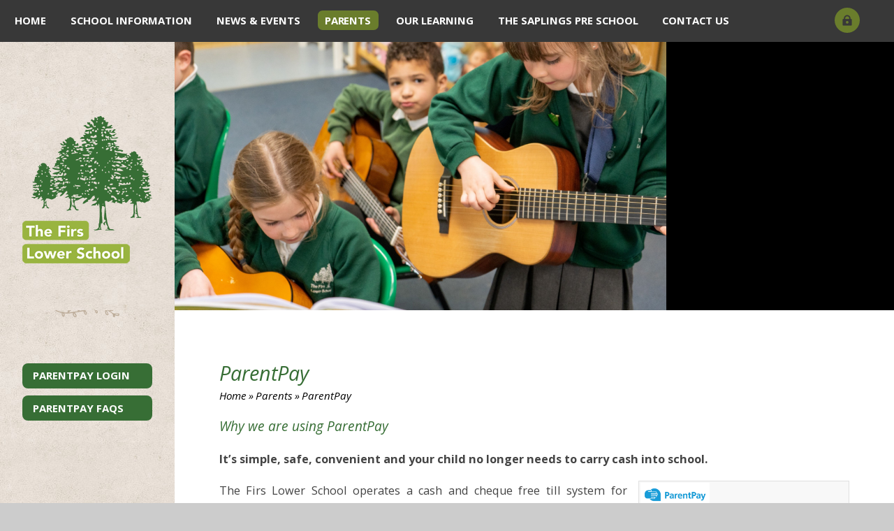

--- FILE ---
content_type: text/html
request_url: https://www.firslower.co.uk/page/?title=ParentPay%2C+e-payment+system&pid=301
body_size: 59441
content:

<!DOCTYPE html>
<!--[if IE 7]><html class="no-ios no-js lte-ie9 lte-ie8 lte-ie7" lang="en" xml:lang="en"><![endif]-->
<!--[if IE 8]><html class="no-ios no-js lte-ie9 lte-ie8"  lang="en" xml:lang="en"><![endif]-->
<!--[if IE 9]><html class="no-ios no-js lte-ie9"  lang="en" xml:lang="en"><![endif]-->
<!--[if !IE]><!--> <html class="no-ios no-js"  lang="en" xml:lang="en"><!--<![endif]-->
	<head>
		<meta http-equiv="X-UA-Compatible" content="IE=edge" />
		<meta http-equiv="content-type" content="text/html; charset=utf-8"/>
		
		<link rel="canonical" href="https://www.firslower.co.uk/page/?title=ParentPay&amp;pid=301">
		<link rel="stylesheet" integrity="sha512-+L4yy6FRcDGbXJ9mPG8MT/3UCDzwR9gPeyFNMCtInsol++5m3bk2bXWKdZjvybmohrAsn3Ua5x8gfLnbE1YkOg==" crossorigin="anonymous" referrerpolicy="no-referrer" media="screen" href="https://cdnjs.cloudflare.com/ajax/libs/font-awesome/4.5.0/css/font-awesome.min.css?cache=260112">
<!--[if IE 7]><link rel="stylesheet" media="screen" href="https://cdn.juniperwebsites.co.uk/_includes/font-awesome/4.2.0/css/font-awesome-ie7.min.css?cache=v4.6.56.3">
<![endif]-->
		<title>The Firs Lower School - ParentPay</title>
		
		<style type="text/css">
			:root {
				
				--col-pri: rgb(34, 34, 34);
				
				--col-sec: rgb(136, 136, 136);
				
			}
		</style>
		
<!--[if IE]>
<script>
console = {log:function(){return;}};
</script>
<![endif]-->

<script>
	var boolItemEditDisabled;
	var boolLanguageMode, boolLanguageEditOriginal;
	var boolViewingConnect;
	var boolConnectDashboard;
	var displayRegions = [];
	var intNewFileCount = 0;
	strItemType = "page";
	strSubItemType = "page";

	var featureSupport = {
		tagging: false,
		eventTagging: false
	};
	var boolLoggedIn = false;
boolAdminMode = false;
	var boolSuperUser = false;
strCookieBarStyle = 'none';
	intParentPageID = "7";
	intCurrentItemID = 301;
	var intCurrentCatID = "";
boolIsHomePage = false;
	boolItemEditDisabled = true;
	boolLanguageEditOriginal=true;
	strCurrentLanguage='en-gb';	strFileAttachmentsUploadLocation = 'bottom';	boolViewingConnect = false;	boolConnectDashboard = false;	var objEditorComponentList = {};

</script>

<script src="https://cdn.juniperwebsites.co.uk/admin/_includes/js/mutation_events.min.js?cache=v4.6.56.3"></script>
<script src="https://cdn.juniperwebsites.co.uk/admin/_includes/js/jquery/jquery.js?cache=v4.6.56.3"></script>
<script src="https://cdn.juniperwebsites.co.uk/admin/_includes/js/jquery/jquery.prefilter.js?cache=v4.6.56.3"></script>
<script src="https://cdn.juniperwebsites.co.uk/admin/_includes/js/jquery/jquery.query.js?cache=v4.6.56.3"></script>
<script src="https://cdn.juniperwebsites.co.uk/admin/_includes/js/jquery/js.cookie.js?cache=v4.6.56.3"></script>
<script src="/_includes/editor/template-javascript.asp?cache=260112"></script>
<script src="/admin/_includes/js/functions/minified/functions.login.new.asp?cache=260112"></script>

  <script>

  </script>
<link href="https://www.firslower.co.uk/feeds/pages.asp?pid=301&lang=en" rel="alternate" type="application/rss+xml" title="The Firs Lower School - ParentPay - Page Updates"><link href="https://www.firslower.co.uk/feeds/comments.asp?title=ParentPay&amp;item=page&amp;pid=301" rel="alternate" type="application/rss+xml" title="The Firs Lower School - ParentPay - Page Comments"><link rel="stylesheet" media="screen" href="/_site/css/main.css?cache=260112">


	<meta name="mobile-web-app-capable" content="yes">
	<meta name="apple-mobile-web-app-capable" content="yes">
	<meta name="viewport" content="width=device-width, initial-scale=1, minimum-scale=1, maximum-scale=1">
	<link rel="author" href="/humans.txt">
	<link rel="icon" href="/_site/images/favicons/favicon.ico">
	<link rel="apple-touch-icon" href="/_site/images/favicons/favicon.png">
	<link href='//fonts.googleapis.com/css?family=Open+Sans:400,700,400italic' rel='stylesheet' type='text/css'>

	<script type="text/javascript">
	var iOS = ( navigator.userAgent.match(/(iPad|iPhone|iPod)/g) ? true : false );
	if (iOS) { $('html').removeClass('no-ios').addClass('ios'); }
	</script><link rel="stylesheet" media="screen" href="https://cdn.juniperwebsites.co.uk/_includes/css/content-blocks.css?cache=v4.6.56.3">
<link rel="stylesheet" media="screen" href="/_includes/css/cookie-colour.asp?cache=260112">
<link rel="stylesheet" media="screen" href="https://cdn.juniperwebsites.co.uk/_includes/css/cookies.css?cache=v4.6.56.3">
<link rel="stylesheet" media="screen" href="https://cdn.juniperwebsites.co.uk/_includes/css/cookies.advanced.css?cache=v4.6.56.3">
<link rel="stylesheet" media="screen" href="https://cdn.juniperwebsites.co.uk/_includes/css/overlord.css?cache=v4.6.56.3">
<link rel="stylesheet" media="screen" href="https://cdn.juniperwebsites.co.uk/_includes/css/templates.css?cache=v4.6.56.3">
<link rel="stylesheet" media="screen" href="/_site/css/attachments.css?cache=260112">
<link rel="stylesheet" media="screen" href="/_site/css/templates.css?cache=260112">
<style>#print_me { display: none;}</style><script src="https://cdn.juniperwebsites.co.uk/admin/_includes/js/modernizr.js?cache=v4.6.56.3"></script>

        <meta property="og:site_name" content="The Firs Lower School" />
        <meta property="og:title" content="ParentPay" />
        <meta property="og:image" content="https://www.firslower.co.uk/_site/images/design/thumbnail.jpg" />
        <meta property="og:type" content="website" />
        <meta property="twitter:card" content="summary" />
</head>


    <body>


<div id="print_me"></div>
<div class="mason mason--inner">

	<section class="access">
		<a class="access__anchor" name="header"></a>
		<a class="access__link" href="#content">Skip to content &darr;</a>
	</section>

	<section class="menu">
		<button class="menu__btn" data-toggle=".mason--menu">
			<span class="menu__btn__icon">
				<span class="menu__btn__icon__bar menu__btn__icon__bar--one"></span>
				<span class="menu__btn__icon__bar menu__btn__icon__bar--two"></span>
				<span class="menu__btn__icon__bar menu__btn__icon__bar--three"></span>
				<span class="menu__btn__icon__bar menu__btn__icon__bar--four"></span>					
			</span>
			<span class="menu__btn__text">Menu</span>
		</button>
		<nav class="menu__sidebar">
			<div class="menu__sidebar__wrapper">
				<ul class="menu__sidebar__list"><li class="menu__sidebar__list__item menu__sidebar__list__item--page_1 menu__sidebar__list__item--subitems"><a class="menu__sidebar__list__item__link" id="menu__page_1" href="/"><span class="menu__sidebar__list__item--default">Home<span class="menu__sidebar__list__item--hover">Home</span></span></a><button class="menu__sidebar__list__item__button" data-tab=".menu__sidebar__list__item--page_1--expand" aria-label="menu expand"><i class="menu__sidebar__list__item__button__icon fa fa-angle-down"></i></button><ul class="menu__sidebar__list__item__sub"><li class="menu__sidebar__list__item menu__sidebar__list__item--news_category_15"><a class="menu__sidebar__list__item__link" id="menu__news_category_15" href="/news/?pid=1&amp;nid=15"><span class="menu__sidebar__list__item--default">KS2 Sports Cancelled<span class="menu__sidebar__list__item--hover">KS2 Sports Cancelled</span></span></a><button class="menu__sidebar__list__item__button" data-tab=".menu__sidebar__list__item--news_category_15--expand" aria-label="menu expand"><i class="menu__sidebar__list__item__button__icon fa fa-angle-down"></i></button></li></ul></li><li class="menu__sidebar__list__item menu__sidebar__list__item--page_6 menu__sidebar__list__item--subitems"><a class="menu__sidebar__list__item__link" id="menu__page_6" href="/page/?title=School+Information&amp;pid=6"><span class="menu__sidebar__list__item--default">School Information<span class="menu__sidebar__list__item--hover">School Information</span></span></a><button class="menu__sidebar__list__item__button" data-tab=".menu__sidebar__list__item--page_6--expand" aria-label="menu expand"><i class="menu__sidebar__list__item__button__icon fa fa-angle-down"></i></button><ul class="menu__sidebar__list__item__sub"><li class="menu__sidebar__list__item menu__sidebar__list__item--page_10"><a class="menu__sidebar__list__item__link" id="menu__page_10" href="/page/?title=Our+Values+%26amp%3B+Vision&amp;pid=10"><span class="menu__sidebar__list__item--default">Our Values &amp; Vision<span class="menu__sidebar__list__item--hover">Our Values &amp; Vision</span></span></a><button class="menu__sidebar__list__item__button" data-tab=".menu__sidebar__list__item--page_10--expand" aria-label="menu expand"><i class="menu__sidebar__list__item__button__icon fa fa-angle-down"></i></button></li><li class="menu__sidebar__list__item menu__sidebar__list__item--page_11"><a class="menu__sidebar__list__item__link" id="menu__page_11" href="/page/?title=Our+Staff&amp;pid=11"><span class="menu__sidebar__list__item--default">Our Staff<span class="menu__sidebar__list__item--hover">Our Staff</span></span></a><button class="menu__sidebar__list__item__button" data-tab=".menu__sidebar__list__item--page_11--expand" aria-label="menu expand"><i class="menu__sidebar__list__item__button__icon fa fa-angle-down"></i></button></li><li class="menu__sidebar__list__item menu__sidebar__list__item--page_14"><a class="menu__sidebar__list__item__link" id="menu__page_14" href="/page/?title=Policies&amp;pid=14"><span class="menu__sidebar__list__item--default">Policies<span class="menu__sidebar__list__item--hover">Policies</span></span></a><button class="menu__sidebar__list__item__button" data-tab=".menu__sidebar__list__item--page_14--expand" aria-label="menu expand"><i class="menu__sidebar__list__item__button__icon fa fa-angle-down"></i></button></li><li class="menu__sidebar__list__item menu__sidebar__list__item--page_400"><a class="menu__sidebar__list__item__link" id="menu__page_400" href="/page/?title=Key+Documents&amp;pid=400"><span class="menu__sidebar__list__item--default">Key Documents<span class="menu__sidebar__list__item--hover">Key Documents</span></span></a><button class="menu__sidebar__list__item__button" data-tab=".menu__sidebar__list__item--page_400--expand" aria-label="menu expand"><i class="menu__sidebar__list__item__button__icon fa fa-angle-down"></i></button></li><li class="menu__sidebar__list__item menu__sidebar__list__item--page_52"><a class="menu__sidebar__list__item__link" id="menu__page_52" href="/page/?title=Safeguarding+and+Child+Protection&amp;pid=52"><span class="menu__sidebar__list__item--default">Safeguarding and Child Protection<span class="menu__sidebar__list__item--hover">Safeguarding and Child Protection</span></span></a><button class="menu__sidebar__list__item__button" data-tab=".menu__sidebar__list__item--page_52--expand" aria-label="menu expand"><i class="menu__sidebar__list__item__button__icon fa fa-angle-down"></i></button></li><li class="menu__sidebar__list__item menu__sidebar__list__item--page_22"><a class="menu__sidebar__list__item__link" id="menu__page_22" href="/page/?title=Admissions&amp;pid=22"><span class="menu__sidebar__list__item--default">Admissions<span class="menu__sidebar__list__item--hover">Admissions</span></span></a><button class="menu__sidebar__list__item__button" data-tab=".menu__sidebar__list__item--page_22--expand" aria-label="menu expand"><i class="menu__sidebar__list__item__button__icon fa fa-angle-down"></i></button></li><li class="menu__sidebar__list__item menu__sidebar__list__item--page_265"><a class="menu__sidebar__list__item__link" id="menu__page_265" href="/page/?title=Governance&amp;pid=265"><span class="menu__sidebar__list__item--default">Governance<span class="menu__sidebar__list__item--hover">Governance</span></span></a><button class="menu__sidebar__list__item__button" data-tab=".menu__sidebar__list__item--page_265--expand" aria-label="menu expand"><i class="menu__sidebar__list__item__button__icon fa fa-angle-down"></i></button></li></ul></li><li class="menu__sidebar__list__item menu__sidebar__list__item--page_3 menu__sidebar__list__item--subitems"><a class="menu__sidebar__list__item__link" id="menu__page_3" href="/page/?title=News+%26amp%3B+Events&amp;pid=3"><span class="menu__sidebar__list__item--default">News &amp; Events<span class="menu__sidebar__list__item--hover">News &amp; Events</span></span></a><button class="menu__sidebar__list__item__button" data-tab=".menu__sidebar__list__item--page_3--expand" aria-label="menu expand"><i class="menu__sidebar__list__item__button__icon fa fa-angle-down"></i></button><ul class="menu__sidebar__list__item__sub"><li class="menu__sidebar__list__item menu__sidebar__list__item--news_category_1"><a class="menu__sidebar__list__item__link" id="menu__news_category_1" href="/news/?pid=3&amp;nid=1"><span class="menu__sidebar__list__item--default">Latest News<span class="menu__sidebar__list__item--hover">Latest News</span></span></a><button class="menu__sidebar__list__item__button" data-tab=".menu__sidebar__list__item--news_category_1--expand" aria-label="menu expand"><i class="menu__sidebar__list__item__button__icon fa fa-angle-down"></i></button></li><li class="menu__sidebar__list__item menu__sidebar__list__item--url_18"><a class="menu__sidebar__list__item__link" id="menu__url_18" href="/page/?title=Newsletters&amp;pid=399" target="_blank" rel="external"><span class="menu__sidebar__list__item--default">Newsletters<span class="menu__sidebar__list__item--hover">Newsletters</span></span></a><button class="menu__sidebar__list__item__button" data-tab=".menu__sidebar__list__item--url_18--expand" aria-label="menu expand"><i class="menu__sidebar__list__item__button__icon fa fa-angle-down"></i></button></li><li class="menu__sidebar__list__item menu__sidebar__list__item--url_9"><a class="menu__sidebar__list__item__link" id="menu__url_9" href="/calendar/?calid=1&amp;pid=3&amp;viewid=9"><span class="menu__sidebar__list__item--default">Calendar<span class="menu__sidebar__list__item--hover">Calendar</span></span></a><button class="menu__sidebar__list__item__button" data-tab=".menu__sidebar__list__item--url_9--expand" aria-label="menu expand"><i class="menu__sidebar__list__item__button__icon fa fa-angle-down"></i></button></li><li class="menu__sidebar__list__item menu__sidebar__list__item--photo_gallery_19"><a class="menu__sidebar__list__item__link" id="menu__photo_gallery_19" href="/gallery/?pid=3&amp;gcatid=19"><span class="menu__sidebar__list__item--default">Photo Gallery<span class="menu__sidebar__list__item--hover">Photo Gallery</span></span></a><button class="menu__sidebar__list__item__button" data-tab=".menu__sidebar__list__item--photo_gallery_19--expand" aria-label="menu expand"><i class="menu__sidebar__list__item__button__icon fa fa-angle-down"></i></button></li><li class="menu__sidebar__list__item menu__sidebar__list__item--page_243"><a class="menu__sidebar__list__item__link" id="menu__page_243" href="/page/?title=Photo+Gallery+Archive&amp;pid=243"><span class="menu__sidebar__list__item--default">Photo Gallery Archive<span class="menu__sidebar__list__item--hover">Photo Gallery Archive</span></span></a><button class="menu__sidebar__list__item__button" data-tab=".menu__sidebar__list__item--page_243--expand" aria-label="menu expand"><i class="menu__sidebar__list__item__button__icon fa fa-angle-down"></i></button></li><li class="menu__sidebar__list__item menu__sidebar__list__item--page_344"><a class="menu__sidebar__list__item__link" id="menu__page_344" href="/page/?title=Social+Media&amp;pid=344"><span class="menu__sidebar__list__item--default">Social Media<span class="menu__sidebar__list__item--hover">Social Media</span></span></a><button class="menu__sidebar__list__item__button" data-tab=".menu__sidebar__list__item--page_344--expand" aria-label="menu expand"><i class="menu__sidebar__list__item__button__icon fa fa-angle-down"></i></button></li></ul></li><li class="menu__sidebar__list__item menu__sidebar__list__item--page_7 menu__sidebar__list__item--subitems menu__sidebar__list__item--selected"><a class="menu__sidebar__list__item__link" id="menu__page_7" href="/page/?title=Parents&amp;pid=7"><span class="menu__sidebar__list__item--default">Parents<span class="menu__sidebar__list__item--hover">Parents</span></span></a><button class="menu__sidebar__list__item__button" data-tab=".menu__sidebar__list__item--page_7--expand" aria-label="menu expand"><i class="menu__sidebar__list__item__button__icon fa fa-angle-down"></i></button><ul class="menu__sidebar__list__item__sub"><li class="menu__sidebar__list__item menu__sidebar__list__item--page_35"><a class="menu__sidebar__list__item__link" id="menu__page_35" href="/page/?title=Attendance&amp;pid=35"><span class="menu__sidebar__list__item--default">Attendance<span class="menu__sidebar__list__item--hover">Attendance</span></span></a><button class="menu__sidebar__list__item__button" data-tab=".menu__sidebar__list__item--page_35--expand" aria-label="menu expand"><i class="menu__sidebar__list__item__button__icon fa fa-angle-down"></i></button></li><li class="menu__sidebar__list__item menu__sidebar__list__item--page_399"><a class="menu__sidebar__list__item__link" id="menu__page_399" href="/page/?title=Newsletters&amp;pid=399"><span class="menu__sidebar__list__item--default">Newsletters<span class="menu__sidebar__list__item--hover">Newsletters</span></span></a><button class="menu__sidebar__list__item__button" data-tab=".menu__sidebar__list__item--page_399--expand" aria-label="menu expand"><i class="menu__sidebar__list__item__button__icon fa fa-angle-down"></i></button></li><li class="menu__sidebar__list__item menu__sidebar__list__item--page_398"><a class="menu__sidebar__list__item__link" id="menu__page_398" href="/page/?title=Letters+Home&amp;pid=398"><span class="menu__sidebar__list__item--default">Letters Home<span class="menu__sidebar__list__item--hover">Letters Home</span></span></a><button class="menu__sidebar__list__item__button" data-tab=".menu__sidebar__list__item--page_398--expand" aria-label="menu expand"><i class="menu__sidebar__list__item__button__icon fa fa-angle-down"></i></button></li><li class="menu__sidebar__list__item menu__sidebar__list__item--page_334"><a class="menu__sidebar__list__item__link" id="menu__page_334" href="/firs-wraparound-care"><span class="menu__sidebar__list__item--default">Wraparound Care<span class="menu__sidebar__list__item--hover">Wraparound Care</span></span></a><button class="menu__sidebar__list__item__button" data-tab=".menu__sidebar__list__item--page_334--expand" aria-label="menu expand"><i class="menu__sidebar__list__item__button__icon fa fa-angle-down"></i></button></li><li class="menu__sidebar__list__item menu__sidebar__list__item--page_41"><a class="menu__sidebar__list__item__link" id="menu__page_41" href="/page/?title=Extra+Curricular&amp;pid=41"><span class="menu__sidebar__list__item--default">Extra Curricular<span class="menu__sidebar__list__item--hover">Extra Curricular</span></span></a><button class="menu__sidebar__list__item__button" data-tab=".menu__sidebar__list__item--page_41--expand" aria-label="menu expand"><i class="menu__sidebar__list__item__button__icon fa fa-angle-down"></i></button></li><li class="menu__sidebar__list__item menu__sidebar__list__item--url_19"><a class="menu__sidebar__list__item__link" id="menu__url_19" href="/page/?title=E+Safety&amp;pid=221" target="_blank" rel="external"><span class="menu__sidebar__list__item--default">E Safety<span class="menu__sidebar__list__item--hover">E Safety</span></span></a><button class="menu__sidebar__list__item__button" data-tab=".menu__sidebar__list__item--url_19--expand" aria-label="menu expand"><i class="menu__sidebar__list__item__button__icon fa fa-angle-down"></i></button></li><li class="menu__sidebar__list__item menu__sidebar__list__item--page_321"><a class="menu__sidebar__list__item__link" id="menu__page_321" href="/page/?title=Parent+Forum&amp;pid=321"><span class="menu__sidebar__list__item--default">Parent Forum<span class="menu__sidebar__list__item--hover">Parent Forum</span></span></a><button class="menu__sidebar__list__item__button" data-tab=".menu__sidebar__list__item--page_321--expand" aria-label="menu expand"><i class="menu__sidebar__list__item__button__icon fa fa-angle-down"></i></button></li><li class="menu__sidebar__list__item menu__sidebar__list__item--page_301 menu__sidebar__list__item--selected menu__sidebar__list__item--final"><a class="menu__sidebar__list__item__link" id="menu__page_301" href="/page/?title=ParentPay&amp;pid=301"><span class="menu__sidebar__list__item--default">ParentPay<span class="menu__sidebar__list__item--hover">ParentPay</span></span></a><button class="menu__sidebar__list__item__button" data-tab=".menu__sidebar__list__item--page_301--expand" aria-label="menu expand"><i class="menu__sidebar__list__item__button__icon fa fa-angle-down"></i></button></li><li class="menu__sidebar__list__item menu__sidebar__list__item--page_36"><a class="menu__sidebar__list__item__link" id="menu__page_36" href="/page/?title=PTFA&amp;pid=36"><span class="menu__sidebar__list__item--default">PTFA<span class="menu__sidebar__list__item--hover">PTFA</span></span></a><button class="menu__sidebar__list__item__button" data-tab=".menu__sidebar__list__item--page_36--expand" aria-label="menu expand"><i class="menu__sidebar__list__item__button__icon fa fa-angle-down"></i></button></li><li class="menu__sidebar__list__item menu__sidebar__list__item--page_24"><a class="menu__sidebar__list__item__link" id="menu__page_24" href="/page/?title=Supporting+Parents+and+Pupils&amp;pid=24"><span class="menu__sidebar__list__item--default">Supporting Parents and Pupils<span class="menu__sidebar__list__item--hover">Supporting Parents and Pupils</span></span></a><button class="menu__sidebar__list__item__button" data-tab=".menu__sidebar__list__item--page_24--expand" aria-label="menu expand"><i class="menu__sidebar__list__item__button__icon fa fa-angle-down"></i></button></li><li class="menu__sidebar__list__item menu__sidebar__list__item--page_34"><a class="menu__sidebar__list__item__link" id="menu__page_34" href="/page/?title=School+Timings+%26amp%3B+Term+Dates&amp;pid=34"><span class="menu__sidebar__list__item--default">School Timings &amp; Term Dates<span class="menu__sidebar__list__item--hover">School Timings &amp; Term Dates</span></span></a><button class="menu__sidebar__list__item__button" data-tab=".menu__sidebar__list__item--page_34--expand" aria-label="menu expand"><i class="menu__sidebar__list__item__button__icon fa fa-angle-down"></i></button></li><li class="menu__sidebar__list__item menu__sidebar__list__item--page_40"><a class="menu__sidebar__list__item__link" id="menu__page_40" href="/page/?title=School+Menu&amp;pid=40"><span class="menu__sidebar__list__item--default">School Menu<span class="menu__sidebar__list__item--hover">School Menu</span></span></a><button class="menu__sidebar__list__item__button" data-tab=".menu__sidebar__list__item--page_40--expand" aria-label="menu expand"><i class="menu__sidebar__list__item__button__icon fa fa-angle-down"></i></button></li><li class="menu__sidebar__list__item menu__sidebar__list__item--page_23"><a class="menu__sidebar__list__item__link" id="menu__page_23" href="/page/?title=Uniform&amp;pid=23"><span class="menu__sidebar__list__item--default">Uniform<span class="menu__sidebar__list__item--hover">Uniform</span></span></a><button class="menu__sidebar__list__item__button" data-tab=".menu__sidebar__list__item--page_23--expand" aria-label="menu expand"><i class="menu__sidebar__list__item__button__icon fa fa-angle-down"></i></button></li></ul></li><li class="menu__sidebar__list__item menu__sidebar__list__item--page_8 menu__sidebar__list__item--subitems"><a class="menu__sidebar__list__item__link" id="menu__page_8" href="/page/?title=Our+Learning&amp;pid=8"><span class="menu__sidebar__list__item--default">Our Learning<span class="menu__sidebar__list__item--hover">Our Learning</span></span></a><button class="menu__sidebar__list__item__button" data-tab=".menu__sidebar__list__item--page_8--expand" aria-label="menu expand"><i class="menu__sidebar__list__item__button__icon fa fa-angle-down"></i></button><ul class="menu__sidebar__list__item__sub"><li class="menu__sidebar__list__item menu__sidebar__list__item--page_20"><a class="menu__sidebar__list__item__link" id="menu__page_20" href="/page/?title=Achievement&amp;pid=20"><span class="menu__sidebar__list__item--default">Achievement<span class="menu__sidebar__list__item--hover">Achievement</span></span></a><button class="menu__sidebar__list__item__button" data-tab=".menu__sidebar__list__item--page_20--expand" aria-label="menu expand"><i class="menu__sidebar__list__item__button__icon fa fa-angle-down"></i></button></li><li class="menu__sidebar__list__item menu__sidebar__list__item--page_73"><a class="menu__sidebar__list__item__link" id="menu__page_73" href="/page/?title=British+Values+%26amp%3B+our+value+for+the+month&amp;pid=73"><span class="menu__sidebar__list__item--default">British Values &amp; our value for the month<span class="menu__sidebar__list__item--hover">British Values &amp; our value for the month</span></span></a><button class="menu__sidebar__list__item__button" data-tab=".menu__sidebar__list__item--page_73--expand" aria-label="menu expand"><i class="menu__sidebar__list__item__button__icon fa fa-angle-down"></i></button></li><li class="menu__sidebar__list__item menu__sidebar__list__item--page_58"><a class="menu__sidebar__list__item__link" id="menu__page_58" href="/page/?title=Curriculum&amp;pid=58"><span class="menu__sidebar__list__item--default">Curriculum<span class="menu__sidebar__list__item--hover">Curriculum</span></span></a><button class="menu__sidebar__list__item__button" data-tab=".menu__sidebar__list__item--page_58--expand" aria-label="menu expand"><i class="menu__sidebar__list__item__button__icon fa fa-angle-down"></i></button></li><li class="menu__sidebar__list__item menu__sidebar__list__item--page_343"><a class="menu__sidebar__list__item__link" id="menu__page_343" href="/page/?title=Google+Classroom&amp;pid=343"><span class="menu__sidebar__list__item--default">Google Classroom<span class="menu__sidebar__list__item--hover">Google Classroom</span></span></a><button class="menu__sidebar__list__item__button" data-tab=".menu__sidebar__list__item--page_343--expand" aria-label="menu expand"><i class="menu__sidebar__list__item__button__icon fa fa-angle-down"></i></button></li><li class="menu__sidebar__list__item menu__sidebar__list__item--page_323"><a class="menu__sidebar__list__item__link" id="menu__page_323" href="/page/?title=Managing+behaviour+%2D+%27The+Firs%27+Way%27&amp;pid=323"><span class="menu__sidebar__list__item--default">Managing behaviour - 'The Firs' Way'<span class="menu__sidebar__list__item--hover">Managing behaviour - 'The Firs' Way'</span></span></a><button class="menu__sidebar__list__item__button" data-tab=".menu__sidebar__list__item--page_323--expand" aria-label="menu expand"><i class="menu__sidebar__list__item__button__icon fa fa-angle-down"></i></button></li><li class="menu__sidebar__list__item menu__sidebar__list__item--page_38"><a class="menu__sidebar__list__item__link" id="menu__page_38" href="/page/?title=School+Council&amp;pid=38"><span class="menu__sidebar__list__item--default">School Council<span class="menu__sidebar__list__item--hover">School Council</span></span></a><button class="menu__sidebar__list__item__button" data-tab=".menu__sidebar__list__item--page_38--expand" aria-label="menu expand"><i class="menu__sidebar__list__item__button__icon fa fa-angle-down"></i></button></li><li class="menu__sidebar__list__item menu__sidebar__list__item--page_391"><a class="menu__sidebar__list__item__link" id="menu__page_391" href="/page/?title=SEND&amp;pid=391"><span class="menu__sidebar__list__item--default">SEND<span class="menu__sidebar__list__item--hover">SEND</span></span></a><button class="menu__sidebar__list__item__button" data-tab=".menu__sidebar__list__item--page_391--expand" aria-label="menu expand"><i class="menu__sidebar__list__item__button__icon fa fa-angle-down"></i></button></li><li class="menu__sidebar__list__item menu__sidebar__list__item--page_297"><a class="menu__sidebar__list__item__link" id="menu__page_297" href="/page/?title=Year+R&amp;pid=297"><span class="menu__sidebar__list__item--default">Year R<span class="menu__sidebar__list__item--hover">Year R</span></span></a><button class="menu__sidebar__list__item__button" data-tab=".menu__sidebar__list__item--page_297--expand" aria-label="menu expand"><i class="menu__sidebar__list__item__button__icon fa fa-angle-down"></i></button></li><li class="menu__sidebar__list__item menu__sidebar__list__item--page_346"><a class="menu__sidebar__list__item__link" id="menu__page_346" href="/page/?title=Year+1&amp;pid=346"><span class="menu__sidebar__list__item--default">Year 1<span class="menu__sidebar__list__item--hover">Year 1</span></span></a><button class="menu__sidebar__list__item__button" data-tab=".menu__sidebar__list__item--page_346--expand" aria-label="menu expand"><i class="menu__sidebar__list__item__button__icon fa fa-angle-down"></i></button></li><li class="menu__sidebar__list__item menu__sidebar__list__item--page_55"><a class="menu__sidebar__list__item__link" id="menu__page_55" href="/page/?title=Year+2&amp;pid=55"><span class="menu__sidebar__list__item--default">Year 2<span class="menu__sidebar__list__item--hover">Year 2</span></span></a><button class="menu__sidebar__list__item__button" data-tab=".menu__sidebar__list__item--page_55--expand" aria-label="menu expand"><i class="menu__sidebar__list__item__button__icon fa fa-angle-down"></i></button></li><li class="menu__sidebar__list__item menu__sidebar__list__item--page_295"><a class="menu__sidebar__list__item__link" id="menu__page_295" href="/page/?title=Year+3&amp;pid=295"><span class="menu__sidebar__list__item--default">Year 3<span class="menu__sidebar__list__item--hover">Year 3</span></span></a><button class="menu__sidebar__list__item__button" data-tab=".menu__sidebar__list__item--page_295--expand" aria-label="menu expand"><i class="menu__sidebar__list__item__button__icon fa fa-angle-down"></i></button></li><li class="menu__sidebar__list__item menu__sidebar__list__item--page_296"><a class="menu__sidebar__list__item__link" id="menu__page_296" href="/page/?title=Year+4&amp;pid=296"><span class="menu__sidebar__list__item--default">Year 4<span class="menu__sidebar__list__item--hover">Year 4</span></span></a><button class="menu__sidebar__list__item__button" data-tab=".menu__sidebar__list__item--page_296--expand" aria-label="menu expand"><i class="menu__sidebar__list__item__button__icon fa fa-angle-down"></i></button></li></ul></li><li class="menu__sidebar__list__item menu__sidebar__list__item--page_271 menu__sidebar__list__item--subitems"><a class="menu__sidebar__list__item__link" id="menu__page_271" href="/ampthillpreschool"><span class="menu__sidebar__list__item--default">The Saplings Pre school<span class="menu__sidebar__list__item--hover">The Saplings Pre school</span></span></a><button class="menu__sidebar__list__item__button" data-tab=".menu__sidebar__list__item--page_271--expand" aria-label="menu expand"><i class="menu__sidebar__list__item__button__icon fa fa-angle-down"></i></button><ul class="menu__sidebar__list__item__sub"><li class="menu__sidebar__list__item menu__sidebar__list__item--page_280"><a class="menu__sidebar__list__item__link" id="menu__page_280" href="/page/?title=Our+Aims&amp;pid=280"><span class="menu__sidebar__list__item--default">Our Aims<span class="menu__sidebar__list__item--hover">Our Aims</span></span></a><button class="menu__sidebar__list__item__button" data-tab=".menu__sidebar__list__item--page_280--expand" aria-label="menu expand"><i class="menu__sidebar__list__item__button__icon fa fa-angle-down"></i></button></li><li class="menu__sidebar__list__item menu__sidebar__list__item--page_277"><a class="menu__sidebar__list__item__link" id="menu__page_277" href="/page/?title=Meet+The+Staff&amp;pid=277"><span class="menu__sidebar__list__item--default">Meet The Staff<span class="menu__sidebar__list__item--hover">Meet The Staff</span></span></a><button class="menu__sidebar__list__item__button" data-tab=".menu__sidebar__list__item--page_277--expand" aria-label="menu expand"><i class="menu__sidebar__list__item__button__icon fa fa-angle-down"></i></button></li><li class="menu__sidebar__list__item menu__sidebar__list__item--page_275"><a class="menu__sidebar__list__item__link" id="menu__page_275" href="/page/?title=Admissions%2C+Funding%2C+Fees+and+Policies&amp;pid=275"><span class="menu__sidebar__list__item--default">Admissions, Funding, Fees and Policies<span class="menu__sidebar__list__item--hover">Admissions, Funding, Fees and Policies</span></span></a><button class="menu__sidebar__list__item__button" data-tab=".menu__sidebar__list__item--page_275--expand" aria-label="menu expand"><i class="menu__sidebar__list__item__button__icon fa fa-angle-down"></i></button></li><li class="menu__sidebar__list__item menu__sidebar__list__item--page_374"><a class="menu__sidebar__list__item__link" id="menu__page_374" href="/page/?title=Our+Learning&amp;pid=374"><span class="menu__sidebar__list__item--default">Our Learning<span class="menu__sidebar__list__item--hover">Our Learning</span></span></a><button class="menu__sidebar__list__item__button" data-tab=".menu__sidebar__list__item--page_374--expand" aria-label="menu expand"><i class="menu__sidebar__list__item__button__icon fa fa-angle-down"></i></button></li><li class="menu__sidebar__list__item menu__sidebar__list__item--page_365"><a class="menu__sidebar__list__item__link" id="menu__page_365" href="/page/?title=Newsletters&amp;pid=365"><span class="menu__sidebar__list__item--default">Newsletters<span class="menu__sidebar__list__item--hover">Newsletters</span></span></a><button class="menu__sidebar__list__item__button" data-tab=".menu__sidebar__list__item--page_365--expand" aria-label="menu expand"><i class="menu__sidebar__list__item__button__icon fa fa-angle-down"></i></button></li><li class="menu__sidebar__list__item menu__sidebar__list__item--page_282"><a class="menu__sidebar__list__item__link" id="menu__page_282" href="/page/?title=SEND&amp;pid=282"><span class="menu__sidebar__list__item--default">SEND<span class="menu__sidebar__list__item--hover">SEND</span></span></a><button class="menu__sidebar__list__item__button" data-tab=".menu__sidebar__list__item--page_282--expand" aria-label="menu expand"><i class="menu__sidebar__list__item__button__icon fa fa-angle-down"></i></button></li><li class="menu__sidebar__list__item menu__sidebar__list__item--page_371"><a class="menu__sidebar__list__item__link" id="menu__page_371" href="/page/?title=Transition+To+School&amp;pid=371"><span class="menu__sidebar__list__item--default">Transition To School<span class="menu__sidebar__list__item--hover">Transition To School</span></span></a><button class="menu__sidebar__list__item__button" data-tab=".menu__sidebar__list__item--page_371--expand" aria-label="menu expand"><i class="menu__sidebar__list__item__button__icon fa fa-angle-down"></i></button></li><li class="menu__sidebar__list__item menu__sidebar__list__item--page_287"><a class="menu__sidebar__list__item__link" id="menu__page_287" href="/page/?title=Uniform&amp;pid=287"><span class="menu__sidebar__list__item--default">Uniform<span class="menu__sidebar__list__item--hover">Uniform</span></span></a><button class="menu__sidebar__list__item__button" data-tab=".menu__sidebar__list__item--page_287--expand" aria-label="menu expand"><i class="menu__sidebar__list__item__button__icon fa fa-angle-down"></i></button></li><li class="menu__sidebar__list__item menu__sidebar__list__item--url_14"><a class="menu__sidebar__list__item__link" id="menu__url_14" href="/page/?title=Contact+Us&amp;pid=2" target="_blank" rel="external"><span class="menu__sidebar__list__item--default">Contact Saplings<span class="menu__sidebar__list__item--hover">Contact Saplings</span></span></a><button class="menu__sidebar__list__item__button" data-tab=".menu__sidebar__list__item--url_14--expand" aria-label="menu expand"><i class="menu__sidebar__list__item__button__icon fa fa-angle-down"></i></button></li></ul></li><li class="menu__sidebar__list__item menu__sidebar__list__item--page_2 menu__sidebar__list__item--subitems"><a class="menu__sidebar__list__item__link" id="menu__page_2" href="/page/?title=Contact+Us&amp;pid=2"><span class="menu__sidebar__list__item--default">Contact Us<span class="menu__sidebar__list__item--hover">Contact Us</span></span></a><button class="menu__sidebar__list__item__button" data-tab=".menu__sidebar__list__item--page_2--expand" aria-label="menu expand"><i class="menu__sidebar__list__item__button__icon fa fa-angle-down"></i></button><ul class="menu__sidebar__list__item__sub"><li class="menu__sidebar__list__item menu__sidebar__list__item--page_29"><a class="menu__sidebar__list__item__link" id="menu__page_29" href="/page/?title=Vacancies&amp;pid=29"><span class="menu__sidebar__list__item--default">Vacancies<span class="menu__sidebar__list__item--hover">Vacancies</span></span></a><button class="menu__sidebar__list__item__button" data-tab=".menu__sidebar__list__item--page_29--expand" aria-label="menu expand"><i class="menu__sidebar__list__item__button__icon fa fa-angle-down"></i></button></li></ul></li></ul>
				<!-- <form class="menu__sidebar__search" method="post" action="/search/?pid=0">
					<input class="menu__sidebar__search__input" id="search_input" type="text" name="searchValue" placeholder="Search" />
					<input class="menu__sidebar__search__submit" id="search_submit" type="submit" name="Search" value="" />
				</form> -->
				<div class="menu__sidebar__login">
					<div class="menu__sidebar__login__btn">
						<span class="menu__sidebar__login__btn--active"></span>
						<div class="login__list__wrap">
							<ul class="login__list"><li class="login__list__icon--mobile"></li><li class="login__list__item login__list__item--1"><a class="login__list__item__link" href="/page/?title=staff%2Dlogin&pid=66"><span class="login__list__item__name">Staff</span></a></li></ul>
						</div>
					</div>
				</div>
			</div>
		</nav>
	</section>

	<header class="header">
		<ul class="header__content">
			<li>
				<a class="header__content__logo--link" href="/"><img class="header__content__logo" src="/_site/images/design/logo.png" alt="The Firs Lower School"/></a>
			</li>
			
		</ul>
	</header>

	
	<section class="hero cycle-slideshow cycle-autoinit" data-cycle-fx="carousel" data-cycle-random="true" data-cycle-speed="15000" data-cycle-timeout="1" data-cycle-easing="linear" data-cycle-carousel-fluid="true">
	<!-- original slideshow speed -  data-cycle-speed="25000" -->
		<img src="/_site/data/files/images/slideshow/7/1364210740A541C722E89DE8DE99E8AF.jpg" class="hero__slider__item__image" alt="slideshow image" /><img src="/_site/data/files/images/slideshow/7/42608F14E37A72D1DE43D878D6F2D899.jpg" class="hero__slider__item__image" alt="slideshow image" /><img src="/_site/data/files/images/slideshow/7/50B9178EBE96EFC79D7E8DD72B5FEC93.jpg" class="hero__slider__item__image" alt="slideshow image" /><img src="/_site/data/files/images/slideshow/7/FD3F40518BD7C428A9CFB90C9DE4A00D.jpg" class="hero__slider__item__image" alt="slideshow image" />   
	</section>
	

	<main class="main">
		<div class="content content--page">
			<a class="content__anchor" name="content"></a>
			<h1 class="content__title" id="itemTitle">ParentPay</h1>
			<nav class="breadcrumbs">
				<ul class="breadcrumbs__list"><li class="breadcrumbs__list__item breadcrumbs__list__item--home"><a class="breadcrumbs__list__item__link" id="breadcrumbs__page_1" href="/">Home</a><span class="breadcrumbs__list__item__sep">&raquo;</span></li><li class="breadcrumbs__list__item breadcrumbs__list__item--page_7 breadcrumbs__list__item--selected"><a class="breadcrumbs__list__item__link" id="breadcrumbs__page_7" href="/page/?title=Parents&amp;pid=7">Parents</a><span class="breadcrumbs__list__item__sep">&raquo;</span></li><li class="breadcrumbs__list__item breadcrumbs__list__item--page_301 breadcrumbs__list__item--selected breadcrumbs__list__item--final"><a class="breadcrumbs__list__item__link" id="breadcrumbs__page_301" href="/page/?title=ParentPay&amp;pid=301">ParentPay</a><span class="breadcrumbs__list__item__sep">&raquo;</span></li></ul>
			</nav>
			
			<div class="content__region"><h3>Why we are using ParentPay</h3>

<p><strong>It&rsquo;s simple, safe, convenient and your child no longer needs to carry cash into school.</strong></p>

<figure class="image" style="width:33.47%; float:right; margin:0 0 1em 1em"><a href="http://www.parentpay.com" width="100%"><img alt="" src="/_site/data/files/images/content-images/parents%20tab/0EB604DF4D2F9DF717E1C81C083A8B5E.png" title="ParentPay, www.parentpay.com" width="33.47%" /></a>

<figcaption><strong>ParentPay, www.parentpay.com</strong></figcaption>
</figure>

<p style="text-align:justify">The Firs Lower School&nbsp;operates a cash and cheque free till system&nbsp;for school dinners, trips, activities, wraparound and pre-school care. &nbsp;You can make payments safely and securely online using a system called&nbsp;<strong><a href="http://www.parentpay.com/" target="_blank">ParentPay</a></strong>&nbsp;or if you&rsquo;d prefer you can use&nbsp;your local&nbsp;<strong><a href="https://paypoint.com/en-gb" target="_blank">PayPoint</a></strong>.</p>

<p style="text-align:justify">You simply top-up your ParentPay account online by&nbsp;debit or credit card, or in cash through&nbsp;PayPoint&nbsp;stores. Payment by direct debit is also available. Your ParentPay&nbsp;balance can be used immediately to pay for any of your children&rsquo;s items at any school using ParentPay.</p>

<h3>Introduction to ParentPay</h3>

<p style="text-align:justify">ParentPay offers you the freedom to make payments whenever and wherever you like, 24 hours a day, 7 days a week &ndash; safe in the knowledge that the technology used is of the highest internet security available.&nbsp;Making a payment is straightforward and&nbsp;<a href="http://www.parentpay.com/" target="_blank">ParentPay</a>&nbsp;holds a payment history for you to view at a later date.&nbsp;Once you have activated your account you can make online payments straight away.</p>

<h3>WHAT DOES PARENTPAY DO?</h3>

<ul>
	<li>Enables you to pre-book and pay for school meals</li>
	<li>Pay for all school trips and activities</li>
	<li>Offers a highly secure payment site</li>
	<li>Gives you a history of all the payments you have made</li>
	<li>Allows to create a single account login across all your children that attend a ParentPay school</li>
	<li>Shows you all items available for payment relevant to each of your children</li>
	<li>Emails a receipt of your payment to the email address you register</li>
	<li>Offers you the ability to set automated email/SMS payment reminders</li>
</ul>

<h3>HOW DOES PARENTPAY HELP YOU?</h3>

<ul>
	<li>Gives you the freedom to make payments to school whenever and wherever you like</li>
	<li>Stops you having to write cheques or search for cash to send to school</li>
	<li>Gives you peace of mind that your payment has been made safely and securely</li>
	<li>Helps with budgeting; payments are immediate, there is no waiting for cheques to clear</li>
	<li>Payments for many of the larger trips can be made by instalments up to the due date</li>
	<li>You never need to miss a payment or have insufficient credit with automated email/SMS alerts</li>
	<li>ParentPay is quick and easy to use</li>
</ul>

<h3>HOW DOES PARENTPAY HELP OUR SCHOOL?</h3>

<ul>
	<li>Reduces the administrative time spent on banking procedures</li>
	<li>Keeps accurate records of payments made to every service for every student</li>
	<li>Payments do not bounce</li>
	<li>Reduces paper &lsquo;waste&rsquo;</li>
	<li>Allows for easy and quick refunds to be made back to the payment card</li>
	<li>Improves communication between the school and parents concerning payments</li>
	<li>Offers a more efficient payment collection process, reducing the amount of money held on school premises</li>
	<li>Helps us improve school-home communication with its integrated email/SMS messaging centre</li>
</ul>

<h3>HOW DO I GET STARTED?</h3>

<p>We will send you an activation letter containing your activation username and password to enable you to setup your ParentPay account. During the activation process you will be guided through changing your username and password to something more memorable; if you have more than one child at a ParentPay school/s you can also add children to a single account providing one login for all children at ParentPay schools.</p>

<p><strong>Look out&nbsp;for a letter from The Firs containing activation details,&nbsp;</strong>if you haven&#39;t received one, contact the school office to resend one, then follow the instructions in the letter.</p>

<p><strong>email -&nbsp;<a href="javascript:mt('office','firslower.org','ParentPay%20Enquiry','')">office@firslower.org</a></strong></p>

<ul>
</ul>
</div><div class="content__attachments">
<ol class="content__attachments__list content__attachments__list--3 fileAttachmentList">
<li><a class="content__attachments__list__item ui_card" id="content__attachments__list__item--3988" href="https://www.firslower.co.uk/attachments/download.asp?file=3988&amp;type=pdf" target="_blank" rel="3988" title="Booking school meals using ParentPay (opens in new window)"><div class="content__attachments__list__item__icon content__attachments__list__item__icon--pdf"></div><div class="content__attachments__list__item__info ui_txt"><div class="content__attachments__list__item__info__name ui_txt__title">Booking school meals using ParentPay</div><div class="content__attachments__list__item__info__desc ui_txt__sub">PDF File</div><div class="content__attachments__list__item__info__desc ui_tags"></div></div></a></li></ol>			</div>
		</div>

		<nav class="subnav">

			
			<div class="subnav__decor"></div>
			<a class="subnav__anchor" name="subnav"></a>
			<ul class="subnav__list"><li class="subnav__list__item subnav__list__item--url_4"><a class="subnav__list__item__link" id="subnav__url_4" href="https://www.parentpay.com/" target="_blank" rel="external">ParentPay Login</a></li><li class="subnav__list__item subnav__list__item--url_7"><a class="subnav__list__item__link" id="subnav__url_7" href="https://www.parentpay.com/parent-account-faqs">Parentpay FAQs</a></li></ul>

		</nav>

		

	</main>

	

	<footer class="footer">
		<div class="footer__awards">
			<ul class="footer__awards__list"><li class="footer__awards__list__item"><img src="/_site/data/files/images/footer-logos/8EE67748878F8B39B5579C021D6FF805.png" alt="Ofsted"></li><li class="footer__awards__list__item"><img src="/_site/data/files/images/footer-logos/0380F99B296B6982782074A7391C6D1B.png" alt="School Games"></li><li class="footer__awards__list__item"><img src="/_site/data/files/images/footer-logos/08FDD3CD79424AD008C0F7834BC3DFE8.png" alt="RMT"></li><li class="footer__awards__list__item"><img src="/_site/data/files/images/icons/13F78F7148D5F73F8D6450683F284140.jpg" alt="PSQM"></li></ul>
			<!--<ul class="footer__awards__list">
				<li class="footer__awards__list__item"><img src="/_site/images/design/footer__logo_01.png"></li>
				<li class="footer__awards__list__item"><img src="/_site/images/design/footer__logo_02.png"></li>
				<li class="footer__awards__list__item"><img src="/_site/images/design/footer__logo_03.png"></li>
				<li class="footer__awards__list__item"><img src="/_site/images/design/footer__logo_04.png"></li>
				<li class="footer__awards__list__item"><img src="/_site/images/design/Pivotal_Award.png"></li>
				<li class="footer__awards__list__item"><a href="http://www.ruthmiskin.com/ruth-miskin-trained-schools/" target="_blank"><img src="/_site/images/design/RMT_2018_2019.png" alt="We are a Ruth Miskin Trained School 2017 - 2018" width="71" height="71"></img></a></li>-->
				<!--<li class="footer__awards__list__item"><a href="http://www.ruthmiskin.com/ruth-miskin-trained-schools/"><img src="http://hermes.ruthmiskin.com/media/images/RMT_badge_P_small.png" alt="We are a Ruth Miskin Trained School 2015 - 2016" width="71" height="71"></img></a></li>-->
				<!--<li class="footer__awards__list__item"><img src="/_site/images/design/footer__logo_05.png"></li>-->
				<!--<li class="footer__awards__list__item"><img src="/_site/images/design/footer__logo_06.png"></li>-->
			<!--	<li class="footer__awards__list__item"><img src="/_site/images/design/ofstedgood.png"></li>
			</ul>-->
		</div>
		<div class="footer__legal">
			<p><a href="https://www.firslower.co.uk/accessibility.asp?level=high-vis&amp;item=page_301" title="This link will display the current page in high visibility mode, suitable for screen reader software">High Visibility Version</a> &#8226; <a href="https://www.firslower.co.uk/accessibility-statement/">Accessibility Statement</a> &#8226; <a href="/sitemap/?pid=0">Sitemap</a><br/>
			Copyright &copy; 2026 The First Lower School, <a target="_blank" href="http://www.e4education.co.uk">School website design by e4education</a></p>
		</div>
	</footer>
</div>

<!-- JS -->

<script type="text/javascript" src="/_includes/js/mason.js"></script>
<script type="text/javascript" src="/_site/js/jquery.cycle2.min.js"></script> 
<script type="text/javascript" src="/_site/js/jquery.cycle2.carousel.js"></script> 
<script type="text/javascript" src="/_site/js/scripts.js"></script> 
<script type="text/javascript">

	var desktopInit = false,
	desktopEnabled = false;
	var tabletInit = false,
	tabletEnabled = false;

	function generalJavascript() {
	// JAVASCRIPT FOR ALL RESOLUTIONS

		
	}

	function tabletJavascript() {
	// JAVASCRIPT FOR TABLET AND LOWER RESOLUTIONS

	}

	function desktopJavascript() {
	// JAVASCRIPT FOR ABOVE TABLETS RESOLUTIONS
		//////////////////////
		// LOAD ON SCROLL
		//////////////////////
		function isOnScreen(element, offset) {
			if ($(element).length > 0) {
			    var elementOffsetTop = $(element).offset().top;
			    var elementHeight = $(element).height();
			    var screenScrollTop = $(window).scrollTop();
			    var screenHeight = $(window).height();
			    var scrollIsAboveElement = elementOffsetTop + elementHeight - screenScrollTop >= offset;
			    var elementIsVisibleOnScreen = screenScrollTop + screenHeight - elementOffsetTop >= offset;
			    var element_remove_dot = element.replace('.', '');
			    // console.log(scrollIsAboveElement && elementIsVisibleOnScreen);
			    if (scrollIsAboveElement && elementIsVisibleOnScreen) {
			        $(element).addClass(element_remove_dot + '__in_view');
			    }
			}
		}
		$window = $(window);
		$(window).scroll(function(){
		    isOnScreen('.latest__list__item--1', 100);
		    isOnScreen('.latest__list__item--2', 100);
		    isOnScreen('.latest__list__item--3', 100);
		    isOnScreen('.quicklinks', 250);
		});
		isOnScreen('.latest__list__item--1', 100);
		isOnScreen('.latest__list__item--2', 100);
		isOnScreen('.latest__list__item--3', 100);
		isOnScreen('.quicklinks', 250);
	}

	function accessBreakpoint() {
	    if (Modernizr.mq('only all and (min-width: 769px)')) {

	    		function getSubnavH(){
	    			var subnavHeight = $('.subnav__list').outerHeight();
	    			var mainHeight = $('.main').outerHeight();
	    			if (subnavHeight > mainHeight){
	    				$('.main').css('height', subnavHeight + 100);
	    			}
	    		}
	    		
	    		getSubnavH();  
	    		

	            desktopEnabled = true;
	            if (!desktopInit) {
                    desktopInit = true;
                    desktopJavascript();
	            }
	    } else {
	            desktopEnabled = false;
	    }
	    if (Modernizr.mq('only all and (max-width: 768px)')) {
	    		$('.main').css('height', 'auto !important');
	            tabletEnabled = true;
	            if (!tabletInit) {
                    tabletInit = true;
                    tabletJavascript();
	            }
	    } else {
	            tabletEnabled = false;
	    }
	}
	$(document).ready(function() {
	    accessBreakpoint();
	    generalJavascript();
	});
	$(window).resize(function() {
	    accessBreakpoint();
	});

</script>




<!-- /JS -->


<script>
    var strDialogTitle = 'Cookie Settings',
        strDialogSaveButton = 'Save',
        strDialogRevokeButton = 'Revoke';

    $(document).ready(function(){
        $('.cookie_information__icon, .cookie_information__close').on('click', function() {
            $('.cookie_information').toggleClass('cookie_information--active');
        });

        if ($.cookie.allowed()) {
            $('.cookie_information__icon_container').addClass('cookie_information__icon_container--hidden');
            $('.cookie_information').removeClass('cookie_information--active');
        }

        $(document).on('click', '.cookie_information__button', function() {
            var strType = $(this).data('type');
            if (strType === 'settings') {
                openCookieSettings();
            } else {
                saveCookiePreferences(strType, '');
            }
        });
        if (!$('.cookie_ui').length) {
            $('body').append($('<div>', {
                class: 'cookie_ui'
            }));
        }

        var openCookieSettings = function() {
            $('body').e4eDialog({
                diagTitle: strDialogTitle,
                contentClass: 'clublist--add',
                width: '500px',
                height: '90%',
                source: '/privacy-cookies/cookie-popup.asp',
                bind: false,
                appendTo: '.cookie_ui',
                buttons: [{
                    id: 'primary',
                    label: strDialogSaveButton,
                    fn: function() {
                        var arrAllowedItems = [];
                        var strType = 'allow';
                        arrAllowedItems.push('core');
                        if ($('#cookie--targeting').is(':checked')) arrAllowedItems.push('targeting');
                        if ($('#cookie--functional').is(':checked')) arrAllowedItems.push('functional');
                        if ($('#cookie--performance').is(':checked')) arrAllowedItems.push('performance');
                        if (!arrAllowedItems.length) strType = 'deny';
                        if (!arrAllowedItems.length === 4) arrAllowedItems = 'all';
                        saveCookiePreferences(strType, arrAllowedItems.join(','));
                        this.close();
                    }
                }, {
                    id: 'close',
                    
                    label: strDialogRevokeButton,
                    
                    fn: function() {
                        saveCookiePreferences('deny', '');
                        this.close();
                    }
                }]
            });
        }
        var saveCookiePreferences = function(strType, strCSVAllowedItems) {
            if (!strType) return;
            if (!strCSVAllowedItems) strCSVAllowedItems = 'all';
            $.ajax({
                'url': '/privacy-cookies/json.asp?action=updateUserPreferances',
                data: {
                    preference: strType,
                    allowItems: strCSVAllowedItems === 'all' ? '' : strCSVAllowedItems
                },
                success: function(data) {
                    var arrCSVAllowedItems = strCSVAllowedItems.split(',');
                    if (data) {
                        if ('allow' === strType && (strCSVAllowedItems === 'all' || (strCSVAllowedItems.indexOf('core') > -1 && strCSVAllowedItems.indexOf('targeting') > -1) && strCSVAllowedItems.indexOf('functional') > -1 && strCSVAllowedItems.indexOf('performance') > -1)) {
                            if ($(document).find('.no__cookies').length > 0) {
                                $(document).find('.no__cookies').each(function() {
                                    if ($(this).data('replacement')) {
                                        var replacement = $(this).data('replacement')
                                        $(this).replaceWith(replacement);
                                    } else {
                                        window.location.reload();
                                    }
                                });
                            }
                            $('.cookie_information__icon_container').addClass('cookie_information__icon_container--hidden');
                            $('.cookie_information').removeClass('cookie_information--active');
                            $('.cookie_information__info').find('article').replaceWith(data);
                        } else {
                            $('.cookie_information__info').find('article').replaceWith(data);
                            if(strType === 'dontSave' || strType === 'save') {
                                $('.cookie_information').removeClass('cookie_information--active');
                            } else if(strType === 'deny') {
                                $('.cookie_information').addClass('cookie_information--active');
                            } else {
                                $('.cookie_information').removeClass('cookie_information--active');
                            }
                        }
                    }
                }
            });
        }
    });
</script><script>
var loadedJS = {"https://cdn.juniperwebsites.co.uk/admin/_includes/js/mutation_events.min.js": true,"https://cdn.juniperwebsites.co.uk/admin/_includes/js/jquery/jquery.js": true,"https://cdn.juniperwebsites.co.uk/admin/_includes/js/jquery/jquery.prefilter.js": true,"https://cdn.juniperwebsites.co.uk/admin/_includes/js/jquery/jquery.query.js": true,"https://cdn.juniperwebsites.co.uk/admin/_includes/js/jquery/js.cookie.js": true,"/_includes/editor/template-javascript.asp": true,"/admin/_includes/js/functions/minified/functions.login.new.asp": true,"https://cdn.juniperwebsites.co.uk/admin/_includes/js/modernizr.js": true};
var loadedCSS = {"https://cdnjs.cloudflare.com/ajax/libs/font-awesome/4.5.0/css/font-awesome.min.css": true,"https://cdn.juniperwebsites.co.uk/_includes/font-awesome/4.2.0/css/font-awesome-ie7.min.css": true,"/_site/css/main.css": true,"https://cdn.juniperwebsites.co.uk/_includes/css/content-blocks.css": true,"/_includes/css/cookie-colour.asp": true,"https://cdn.juniperwebsites.co.uk/_includes/css/cookies.css": true,"https://cdn.juniperwebsites.co.uk/_includes/css/cookies.advanced.css": true,"https://cdn.juniperwebsites.co.uk/_includes/css/overlord.css": true,"https://cdn.juniperwebsites.co.uk/_includes/css/templates.css": true,"/_site/css/attachments.css": true,"/_site/css/templates.css": true};
</script>
<!-- Piwik --><script>var _paq = _paq || [];_paq.push(['setDownloadClasses', 'webstats_download']);_paq.push(['trackPageView']);_paq.push(['enableLinkTracking']);(function(){var u="//webstats.juniperwebsites.co.uk/";_paq.push(['setTrackerUrl', u+'piwik.php']);_paq.push(['setSiteId', '949']);var d=document, g=d.createElement('script'), s=d.getElementsByTagName('script')[0];g.async=true;g.defer=true; g.src=u+'piwik.js'; s.parentNode.insertBefore(g,s);})();</script><noscript><p><img src="//webstats.juniperwebsites.co.uk/piwik.php?idsite=949" style="border:0;" alt="" /></p></noscript><!-- End Piwik Code -->

</body>
</html>

--- FILE ---
content_type: text/css
request_url: https://www.firslower.co.uk/_site/css/main.css?cache=260112
body_size: 36098
content:
/*! normalize.css v1.1.2 | MIT License | git.io/normalize */article,aside,details,figcaption,figure,footer,header,hgroup,main,nav,section,summary{display:block}audio,canvas,video{display:inline-block;*display:inline;*zoom:1}audio:not([controls]){display:none;height:0}[hidden]{display:none}html{font-size:100%;-ms-text-size-adjust:100%;-webkit-text-size-adjust:100%}button,html,input,select,textarea{font-family:sans-serif}body{margin:0}a:focus{outline:thin dotted}a:active,a:hover{outline:0}h1{font-size:2em;margin:0.67em 0}h2{font-size:1.5em;margin:0.83em 0}h3{font-size:1.17em;margin:1em 0}h4{font-size:1em;margin:1.33em 0}h5{font-size:0.83em;margin:1.67em 0}h6{font-size:0.67em;margin:2.33em 0}abbr[title]{border-bottom:1px dotted}b,strong{font-weight:bold}blockquote{margin:1em 40px}dfn{font-style:italic}hr{-moz-box-sizing:content-box;-webkit-box-sizing:content-box;box-sizing:content-box;height:0}mark{background:#ff0;color:#000}p,pre{margin:1em 0}code,kbd,pre,samp{font-family:monospace, serif;_font-family:'courier new', monospace;font-size:1em}pre{white-space:pre;white-space:pre-wrap;word-wrap:break-word}q{quotes:none}q:after,q:before{content:'';content:none}small{font-size:80%}sub,sup{font-size:75%;line-height:0;position:relative;vertical-align:baseline}sup{top:-0.5em}sub{bottom:-0.25em}dl,menu,ol,ul{margin:1em 0}dd{margin:0 0 0 40px}menu,ol,ul{padding:0 0 0 40px}nav ol,nav ul{list-style:none;list-style-image:none}img{border:0;-ms-interpolation-mode:bicubic}svg:not(:root){overflow:hidden}figure{margin:0}form{margin:0}fieldset{border:1px solid #c0c0c0;margin:0;padding:0.35em 0.625em 0.75em}legend{border:0;padding:0;white-space:normal;*margin-left:-7px}button,input,select,textarea{font-size:100%;margin:0;vertical-align:baseline;*vertical-align:middle}button,input{line-height:normal}button,select{text-transform:none}button,html input[type=button],input[type=reset],input[type=submit]{-webkit-appearance:button;cursor:pointer;*overflow:visible}button[disabled],html input[disabled]{cursor:default}input[type=checkbox],input[type=radio]{-webkit-box-sizing:border-box;box-sizing:border-box;padding:0;*height:13px;*width:13px}input[type=search]{-webkit-appearance:textfield;-webkit-box-sizing:content-box;-moz-box-sizing:content-box;box-sizing:content-box}input[type=search]::-webkit-search-cancel-button,input[type=search]::-webkit-search-decoration{-webkit-appearance:none}button::-moz-focus-inner,input::-moz-focus-inner{border:0;padding:0}textarea{overflow:auto;vertical-align:top}table{border-collapse:collapse;border-spacing:0}body{font-size:100%}@media (min-width:0px){body{font-size:90%}}@media (min-width:321px){body{font-size:95%}}@media (min-width:401px){body{font-size:100%}}@media (min-width:481px){body{font-size:105%}}@media (min-width:561px){body{font-size:110%}}@media (min-width:769px){body{font-size:115%}}.no-mediaqueries body{font-size:115%}@media (min-width:1025px){body{font-size:120%}}.mason,body,html{width:100%;height:100%}body{background:#CCCCCC}.mason *,.mason :after,.mason :before{-webkit-box-sizing:border-box;box-sizing:border-box;*behavior:url("/_includes/polyfills/boxsizing.htc")}.mason--resizing *{-webkit-transition:none;-o-transition:none;transition:none}.mason{width:1024px;min-height:100%;height:auto!important;height:100%;margin:0 auto;clear:both;position:relative;overflow:hidden;background:#FFFFFF}@media (min-width:0px){.mason{width:auto}}.mason{color:#444444;font-family:"Open Sans", sans-serif}button,input,select,textarea{font-family:"Open Sans", sans-serif}.video{max-width:100%;position:relative;background:#000}.video iframe{width:100%;height:100%;position:absolute;border:0}.content__comments h1,.content__comments h2,.content__comments h3,.content__comments h4,.content__comments h5,.content__comments h6,.content__region h1,.content__region h2,.content__region h3,.content__region h4,.content__region h5,.content__region h6,.region h1,.region h2,.region h3,.region h4,.region h5,.region h6{color:#444444;font-family:"Open Sans", sans-serif;font-weight:normal;line-height:1.5em}.content__comments a,.content__region a,.region a{color:#4587D0;text-decoration:none}.content__comments hr,.content__region hr,.region hr{width:100%;height:0;margin:0;border:0;border-bottom:1px solid #E0E0E0}.content__comments iframe,.content__comments img,.content__region iframe,.content__region img,.region iframe,.region img{max-width:100%}.content__comments img,.content__region img,.region img{height:auto!important}.content__comments img[data-fill],.content__region img[data-fill],.region img[data-fill]{max-width:none}.content__comments figure,.content__region figure,.region figure{max-width:100%;padding:2px;margin:1em 0;border:1px solid #E0E0E0;background:#F8F8F8}.content__comments figure img,.content__region figure img,.region figure img{clear:both}.content__comments figure figcaption,.content__region figure figcaption,.region figure figcaption{clear:both}.content__comments blockquote,.content__region blockquote,.region blockquote{margin:1em 0;padding:0 0 0 1em}.content__comments table,.content__region table,.region table{max-width:100%;margin:1em 0;clear:both;border:1px solid #E0E0E0;background:#F8F8F8}.content__comments td,.content__comments th,.content__region td,.content__region th,.region td,.region th{text-align:left;padding:0.25em 0.5em;border:1px solid #E0E0E0}.content__comments label,.content__region label,.region label{margin-right:.5em;display:block}.content__comments legend,.content__region legend,.region legend{padding:0 .5em}.content__comments label em,.content__comments legend em,.content__region label em,.content__region legend em,.region label em,.region legend em{color:#CF1111;font-style:normal;margin-left:.2em}.content__comments input,.content__region input,.region input{max-width:100%}.content__comments input[type=number],.content__comments input[type=password],.content__comments input[type=text],.content__region input[type=number],.content__region input[type=password],.content__region input[type=text],.region input[type=number],.region input[type=password],.region input[type=text]{width:18em;height:2em;display:block;padding:0 0 0 .5em;border:1px solid #E0E0E0}.content__comments input[type=checkbox],.content__comments input[type=radio],.content__region input[type=checkbox],.content__region input[type=radio],.region input[type=checkbox],.region input[type=radio]{width:1em;height:1em;margin:.4em}.content__comments textarea,.content__region textarea,.region textarea{max-width:100%;display:block;padding:.5em;border:1px solid #E0E0E0}.content__comments select,.content__region select,.region select{max-width:100%;width:18em;height:2em;padding:.2em;border:1px solid #E0E0E0}.content__comments select[size],.content__region select[size],.region select[size]{height:auto;padding:.2em}.content__comments fieldset,.content__region fieldset,.region fieldset{border-color:#E0E0E0}.captcha{display:block;margin:0 0 1em}.captcha__help{max-width:28em}.captcha__help--extended{max-width:26em}.captcha__elements{width:200px}.btn{height:auto;margin-top:-1px;display:inline-block;padding:0 1em;color:#4587D0;line-height:2.8em;letter-spacing:1px;text-decoration:none;text-transform:uppercase;border:1px solid #4587D0;background:transparent;-webkit-transition:background .4s, color .4s;-o-transition:background .4s, color .4s;transition:background .4s, color .4s}.btn:focus,.btn:hover{color:#FFF;background:#4587D0}.btn__icon,.btn__text{float:left;margin:0 0.2em;line-height:inherit}.btn__icon{font-size:1.5em;margin-top:-2px}.btn--disabled{color:#999;border-color:#999;cursor:default}.btn--disabled:focus,.btn--disabled:hover{color:#999;background:transparent}.access__anchor,.anchor,.content__anchor{visibility:hidden;position:absolute;top:0}#forumUpdateForm fieldset{margin:1em 0}#forumUpdateForm .cmsForm__field{display:block;clear:both}.mason--admin .access__anchor,.mason--admin .anchor,.mason--admin .content__anchor{margin-top:-110px}.ui_toolbar{clear:both;margin:1em 0;line-height:2.1em}.ui_toolbar:after,.ui_toolbar:before{content:'';display:table}.ui_toolbar:after{clear:both}.lte-ie7 .ui_toolbar{zoom:1}.ui_left>*,.ui_right>*,.ui_toolbar>*{margin:0 .5em 0 0;float:left}.ui_right>:last-child,.ui_toolbar>:last-child{margin-right:0}.ui_left{float:left}.ui_right{float:right;margin-left:.5em}.ui_button,.ui_select,.ui_tag{margin:0 .5em 0 0;position:relative;float:left;text-align:left}.ui_button,.ui_select>div,.ui_tag{height:2.1em;padding:0 .6em;position:relative;font-size:1em;white-space:nowrap;color:#444444!important;line-height:2.1em;border:1px solid;border-color:rgba(0, 0, 0, 0.15) rgba(0, 0, 0, 0.15) rgba(0, 0, 0, 0.25);border-radius:4px;background-color:#F8F8F8;background-image:-webkit-gradient(linear, left top, left bottom, from(rgba(255, 255, 255, 0.25)), to(rgba(255, 255, 255, 0.45)));background-image:-webkit-linear-gradient(top, rgba(255, 255, 255, 0.25), rgba(255, 255, 255, 0.45));background-image:-o-linear-gradient(top, rgba(255, 255, 255, 0.25), rgba(255, 255, 255, 0.45));background-image:linear-gradient(to bottom, rgba(255, 255, 255, 0.25), rgba(255, 255, 255, 0.45));background-repeat:repeat-x}.ui_button:hover,.ui_select:hover>div{background-color:#E0E0E0}.ui_button.ui_button--selected,.ui_select.ui_select--selected>div{background-color:#E0E0E0}.ui_button.ui_button--disabled,.ui_select.ui_select--disabled>div{cursor:default;color:rgba(68, 68, 68, 0.25)!important;background-color:#F8F8F8}.ui_button{margin:0 .3em 0 0;cursor:pointer;outline:none!important;text-decoration:none;-webkit-transition:background .3s;-o-transition:background .3s;transition:background .3s}.ui_card{padding:1em;display:block;text-align:left;color:#444444;background-color:#F8F8F8;border:1px solid!important;border-color:rgba(0, 0, 0, 0.15) rgba(0, 0, 0, 0.15) rgba(0, 0, 0, 0.25)!important;border-radius:4px}.ui_card:after,.ui_card:before{content:'';display:table;clear:both}.ui_card--void{padding:0;overflow:hidden}.ui_card--void>*{margin:-1px -2px -1px -1px}.ui_card__img{margin:0 -1em;display:block;overflow:hidden;border:2px solid #F8F8F8}.ui_card__img--top{margin:-1em -1em 0;border-radius:4px 4px 0 0}.ui_card__img--full{margin:-1em;border-radius:4px}.ui_txt{margin:0 0 0.8em;font-weight:300;line-height:1.6em}.ui_txt__title{margin:0.66667em 0;font-size:1.2em;font-weight:400;line-height:1.33333em}.ui_txt__bold{margin:0.8em 0;font-weight:400}.ui_txt__sub{margin:-1em 0 1em;font-size:0.8em;font-weight:300;line-height:2em}.ui_txt__content{font-size:0.9em;line-height:1.77778em}.ui_txt__content *{display:inline;margin:0}.ui_txt--truncate_3,.ui_txt--truncate_4,.ui_txt--truncate_5,.ui_txt--truncate_6,.ui_txt--truncate_7,.ui_txt--truncate_8,.ui_txt--truncate_9{position:relative;overflow:hidden}.ui_txt--truncate_3:after,.ui_txt--truncate_4:after,.ui_txt--truncate_5:after,.ui_txt--truncate_6:after,.ui_txt--truncate_7:after,.ui_txt--truncate_8:after,.ui_txt--truncate_9:after{content:'';width:50%;height:1.6em;display:block;position:absolute;right:0;bottom:0;background:-webkit-gradient(linear, left top, right top, from(rgba(248, 248, 248, 0)), to(#f8f8f8));background:-webkit-linear-gradient(left, rgba(248, 248, 248, 0), #f8f8f8);background:-o-linear-gradient(left, rgba(248, 248, 248, 0), #f8f8f8);background:linear-gradient(to right, rgba(248, 248, 248, 0), #f8f8f8)}.ui_txt--truncate_3{height:4.8em}.ui_txt--truncate_3 .ui_txt__title{max-height:1.33333em;overflow:hidden}.ui_txt--truncate_4{height:6.4em}.ui_txt--truncate_4 .ui_txt__title{max-height:2.66667em;overflow:hidden}.ui_txt--truncate_5{height:8em}.ui_txt--truncate_5 .ui_txt__title{max-height:4em;overflow:hidden}.ui_txt--truncate_6{height:9.6em}.ui_txt--truncate_6 .ui_txt__title{max-height:5.33333em;overflow:hidden}.ui_txt--truncate_7{height:11.2em}.ui_txt--truncate_7 .ui_txt__title{max-height:6.66667em;overflow:hidden}.ui_txt--truncate_8{height:12.8em}.ui_txt--truncate_8 .ui_txt__title{max-height:8em;overflow:hidden}.ui_txt--truncate_9{height:14.4em}.ui_txt--truncate_9 .ui_txt__title{max-height:9.33333em;overflow:hidden}.ui_select{padding:0}.ui_select>div{padding:0 1.5em 0 .6em;cursor:pointer;outline:none!important;text-decoration:none;-webkit-transition:background .3s;-o-transition:background .3s;transition:background .3s}.ui_select>div:after{content:'';display:block;position:absolute;right:.6em;top:50%;margin-top:-2px;border:4px solid;border-left-color:transparent;border-right-color:transparent;border-bottom-color:transparent}.ui_select>ul{padding:0;margin:.75em 0 0;display:none;list-style:none;overflow:hidden;background:#fff;position:absolute;z-index:8;top:100%;right:0}.ui_select>ul li{height:2.1em;padding:.15em;clear:both;position:relative;border-bottom:1px solid #ddd}.ui_select>ul li span{width:.6em;height:.6em;margin:.6em;float:left}.ui_select>ul li label{margin:0 3.6em 0 1.8em;display:block;white-space:nowrap}.ui_select>ul li input{position:absolute;top:50%;right:0.15em;-webkit-transform:translate(0, -50%);-ms-transform:translate(0, -50%);transform:translate(0, -50%)}.ui_select--selected>ul{display:block}.ui_group{float:left;margin:0 .3em 0 0}.ui_group .ui_button{float:left;margin:0;border-radius:0;border-left-color:rgba(255, 255, 255, 0.15)}.ui_group .ui_button:first-child{border-radius:4px 0 0 4px;border-left-color:rgba(0, 0, 0, 0.15)}.ui_group .ui_button:last-child{border-radius:0 4px 4px 0}.ui_icon{height:.5em;font-size:2em;line-height:.5em;display:inline-block;font-family:"Courier New", Courier, monospace}.ui_icon--prev:after{content:"\02039";font-weight:bold}.ui_icon--next:after{content:"\0203A";font-weight:bold}.ui-tooltip{-webkit-box-shadow:0 0 5px #aaa;box-shadow:0 0 5px #aaa;max-width:300px;padding:8px;position:absolute;z-index:9999;font-size:95%;line-height:1.2}.access__link{display:block;min-height:44px}.content__region table th{background:#376e35!important}.content__region table th p,.content__region table th strong{color:#fff!important}.footer,.main,.section{width:100%;max-width:1300px;padding-right:5%;padding-left:5%;margin-right:auto;margin-left:auto;position:relative;padding-top:3em;padding-bottom:3em}@media (min-width:1301px){.footer,.main,.section{max-width:none;padding-right:calc(50% - 585px);padding-left:calc(50% - 585px)}}.footer:after,.footer:before,.main:after,.main:before,.section:after,.section:before{content:"";display:table}.footer:after,.main:after,.section:after{clear:both}.lte-ie7 .footer,.lte-ie7 .main,.lte-ie7 .section{zoom:1}.content__comments hr,.content__region hr,.region hr{max-width:3em;border-bottom:3px solid #376e35}.btn{border:none;background:#376e35 url(/_site/images/design/btn_arrow.png) no-repeat 90% center;border-radius:7px;color:#FFF!important;font-size:.775em;font-weight:bold;padding-right:3em;min-height:44px}.btn:focus,.btn:hover{border:none;background:#6A7D2C url(/_site/images/design/btn_arrow.png) no-repeat 85% center}.access{width:100%;height:0;overflow:hidden;position:relative}.mason{left:0;-webkit-transition:left .8s;-o-transition:left .8s;transition:left .8s}.menu{width:100%;position:fixed;bottom:0;left:100%;z-index:9;height:100%}.menu__btn{padding:.5em;position:fixed;top:0;right:0;width:100%;z-index:9;color:#FFF;background:#383838;border:none;outline:0}.menu__btn__icon{font-size:2.5em;display:block;float:right}.menu__btn__icon{width:1em;height:1em;position:relative}.menu__btn__icon__bar{width:.8em;height:0.04em;margin-top:-0.02em;display:block;position:absolute;background:#FFF;-webkit-transition:opacity 0.25s 0.5s, top 0.25s 0.5s, -webkit-transform 0.5s;transition:opacity 0.25s 0.5s, top 0.25s 0.5s, -webkit-transform 0.5s;-o-transition:opacity 0.25s 0.5s, top 0.25s 0.5s, transform 0.5s;transition:opacity 0.25s 0.5s, top 0.25s 0.5s, transform 0.5s;transition:opacity 0.25s 0.5s, top 0.25s 0.5s, transform 0.5s, -webkit-transform 0.5s}.menu__btn__icon__bar--one{top:.2em;left:.1em;opacity:1}.menu__btn__icon__bar--three,.menu__btn__icon__bar--two{top:.5em;left:.1em}.menu__btn__icon__bar--four{top:.8em;left:.1em;opacity:1}.mason--menu .menu__btn__icon__bar--four,.mason--menu .menu__btn__icon__bar--one{top:.5em;opacity:0;-webkit-transition:opacity 0.25s, top 0.25s;-o-transition:opacity 0.25s, top 0.25s;transition:opacity 0.25s, top 0.25s}.mason--menu .menu__btn__icon__bar--two{-webkit-transform:rotate(135deg);-ms-transform:rotate(135deg);transform:rotate(135deg);-webkit-transition:-webkit-transform 0.5s 0.25s;transition:-webkit-transform 0.5s 0.25s;-o-transition:transform 0.5s 0.25s;transition:transform 0.5s 0.25s;transition:transform 0.5s 0.25s, -webkit-transform 0.5s 0.25s}.mason--menu .menu__btn__icon__bar--three{-webkit-transform:rotate(225deg);-ms-transform:rotate(225deg);transform:rotate(225deg);-webkit-transition:-webkit-transform 0.5s 0.25s;transition:-webkit-transform 0.5s 0.25s;-o-transition:transform 0.5s 0.25s;transition:transform 0.5s 0.25s;transition:transform 0.5s 0.25s, -webkit-transform 0.5s 0.25s}.menu__btn__text{float:right;padding:.65em}.menu__sidebar{width:100%;height:100%;position:absolute;z-index:1;top:0;left:0;bottom:0;overflow:hidden;background:#2b2b2b;-webkit-transition:left .8s;-o-transition:left .8s;transition:left .8s}.menu__sidebar__list{width:100%;position:absolute;z-index:1;top:0;left:-100%;bottom:3em;overflow:hidden;overflow-y:auto;padding:8em 0 0;margin:0 0 5em;list-style:none;-webkit-transition:left .8s;-o-transition:left .8s;transition:left .8s}.menu__sidebar__list__item{position:relative;font-size:18px}.menu__sidebar__list__item__link{display:block;padding:1em;color:#FFF;text-decoration:none;border-bottom:1px solid #6b6b6b;color:#FFF;text-transform:uppercase;font-weight:bold}.menu__sidebar__list__item--hover{display:none}.menu__sidebar__list__item__button{width:auto;height:auto;padding:1em;display:none;position:absolute;right:0;top:0;border:0;outline:0;color:#FFF;background:transparent;-webkit-transition:-webkit-transform .5s;transition:-webkit-transform .5s;-o-transition:transform .5s;transition:transform .5s;transition:transform .5s, -webkit-transform .5s}.menu__sidebar__list__item--expand .menu__sidebar__list__item__button{-webkit-transform:rotate(180deg);-ms-transform:rotate(180deg);transform:rotate(180deg)}.menu__sidebar__list__item--subitems .menu__sidebar__list__item__button{display:block}.menu__sidebar__list__item__sub{height:0;padding:0;margin:0;overflow:hidden}.menu__sidebar__list__item--expand .menu__sidebar__list__item__sub{height:auto;padding:.5em 0;border-bottom:1px solid #444}.menu__sidebar__list__item__sub .menu__sidebar__list__item{left:0;opacity:1;overflow:hidden;font-size:1em;-webkit-transition:none;-o-transition:none;transition:none}.menu__sidebar__list__item__sub .menu__sidebar__list__item__link{color:#999;padding:0 1em;line-height:2em;white-space:nowrap;border:0}.menu__sidebar__list__item__sub .menu__sidebar__list__item__button{display:none}.menu__sidebar__search{width:100%;height:3em;padding-right:3em;position:absolute;z-index:2;bottom:0;left:-100%;background:#444;-webkit-transition:left .8s;-o-transition:left .8s;transition:left .8s}.menu__sidebar__search__input{width:100%;height:3em;padding:0 0 0 3em;color:#FFF;background:url("/_site/images/design/search__input.png") no-repeat 1em center #444;border:0;outline:0}.menu__sidebar__search__input::-webkit-input-placeholder{color:#a2a2a2}.menu__sidebar__search__input:-moz-placeholder{color:#a2a2a2}.menu__sidebar__search__input::-moz-placeholder{color:#a2a2a2}.menu__sidebar__search__input:-ms-input-placeholder{color:#a2a2a2}.menu__sidebar__search__submit{height:3em;width:3em;position:absolute;right:0;top:0;background:url("/_site/images/design/search__submit.png") no-repeat center center #555;border:0;outline:0}@media (min-width:800px){.menu{top:0;left:0;height:60px;position:relative;padding-top:0;padding-bottom:0}.menu__sidebar{position:relative;width:100%;height:60px;background:#383838;overflow:visible}.menu__sidebar__logo{display:block;position:absolute;top:.65em;left:.65em}.menu__sidebar__list{margin:0 auto;position:relative;top:auto;left:auto;bottom:0;padding:0;-webkit-transition:none;-o-transition:none;transition:none;overflow:hidden;width:auto;float:left}.menu__sidebar__list__item{font-size:.635em;display:block;float:left;width:auto;height:60px;position:relative;margin:0 0.25em}.menu__sidebar__list__item__link{height:60px;display:block;padding:1.75em 0 0;border-bottom:0;display:block;width:100%;-webkit-transition:color 150ms ease;-o-transition:color 150ms ease;transition:color 150ms ease}.menu__sidebar__list__item--default{position:relative;padding:4px 5px}.menu__sidebar__list__item--hover{display:block;width:100%;height:100%;background:#376e35;display:block;position:absolute;top:-4em;left:0;letter-spacing:-.1px;padding:4px 5px;border-radius:7px;-webkit-transition:top 350ms ease;-o-transition:top 350ms ease;transition:top 350ms ease}.menu__btn,.menu__sidebar__list__item--subitems .menu__sidebar__list__item__button,.menu__sidebar__list__item__sub{display:none}.menu__sidebar__list__item--selected .menu__sidebar__list__item__link .menu__sidebar__list__item--hover,.menu__sidebar__list__item__link:hover .menu__sidebar__list__item--hover{top:0}.menu__sidebar__list__item--selected .menu__sidebar__list__item__link .menu__sidebar__list__item--hover{background:#6A7D2C}}@media (min-width:900px){.menu__sidebar__list__item{font-size:.675em;margin:0 .25em 0 .75em}.menu__sidebar__list__item__link{padding:1.5em 0 0}.menu__sidebar__list__item--default,.menu__sidebar__list__item--hover{padding:4px 6px}}@media (min-width:1024px){.menu__sidebar__list__item{font-size:.75em}.menu__sidebar__list__item__link{padding:1.3em 0 0}}@media (min-width:1120px){.menu__sidebar__list__item{font-size:.775em}.menu__sidebar__list__item--default,.menu__sidebar__list__item--hover{padding:4px 10px}}@media (min-width:1360px){.menu__sidebar__list__item{font-size:.875em;margin:0 .5em 0 1.5em}.menu__sidebar__list__item__link{padding:1em 0 0}.menu__sidebar__list__item--hover{top:-3em}}.lte-ie8 .menu{top:0;left:0;height:60px;position:relative;padding-top:0;padding-bottom:0}.lte-ie8 .menu__sidebar{position:relative;width:100%;height:60px;background:#383838;overflow:visible}.lte-ie8 .menu__sidebar__logo{display:block;position:absolute;top:.65em;left:.65em}.lte-ie8 .menu__sidebar__list{margin:0 auto;position:relative;top:auto;left:auto;bottom:0;padding:0;-webkit-transition:none;-o-transition:none;transition:none;overflow:hidden;width:auto;float:left}.lte-ie8 .menu__sidebar__list__item{font-size:.635em;display:block;float:left;width:auto;height:60px;position:relative;margin:0 .25em 0 .75em}.lte-ie8 .menu__sidebar__list__item__link{height:60px;display:block;padding:1.75em 0 0;border-bottom:0;display:block;width:100%;-webkit-transition:color 150ms ease;-o-transition:color 150ms ease;transition:color 150ms ease}.lte-ie8 .menu__sidebar__list__item--default{position:relative;padding:4px 5px}.lte-ie8 .menu__sidebar__list__item--hover{display:block;width:100%;height:100%;background:#376e35;display:block;position:absolute;top:-4em;left:0;padding:4px 5px;border-radius:7px;-webkit-transition:top 350ms ease;-o-transition:top 350ms ease;transition:top 350ms ease}.lte-ie8 .menu__btn,.lte-ie8 .menu__sidebar__list__item--subitems .menu__sidebar__list__item__button,.lte-ie8 .menu__sidebar__list__item__sub{display:none}.lte-ie8 .menu__sidebar__list__item--selected .menu__sidebar__list__item__link .menu__sidebar__list__item--hover,.lte-ie8 .menu__sidebar__list__item__link:hover .menu__sidebar__list__item--hover{top:0}.lte-ie8 .menu__sidebar__list__item--selected .menu__sidebar__list__item__link .menu__sidebar__list__item--hover{background:#6A7D2C}.lte-ie7 .menu__sidebar__list__item--hover{display:none}.lte-ie7 .menu__sidebar__list__item--selected .menu__sidebar__list__item__link .menu__sidebar__list__item--default{background:#6A7D2C}.lte-ie7 .menu__sidebar__list__item__link:hover .menu__sidebar__list__item--default{background:#376e35}.mason--menu,.mason--menu .menu__sidebar{left:-100%}.mason--menu .menu__sidebar__list,.mason--menu .menu__sidebar__search{left:0}@media (min-width:401px){.mason--menu,.mason--menu .menu__sidebar{left:-280px}}.lte-ie8 .mason--menu,.lte-ie8 .mason--menu .menu__sidebar{left:-280px}.menu__sidebar__login .login__list{margin:0;padding:0 0 0 3.75em;list-style:none;background:#e0d7cb;position:absolute;bottom:0;left:0;width:100%;z-index:1;-webkit-box-shadow:0px -13px 13px 0px rgba(0, 0, 0, 0.3);box-shadow:0px -13px 13px 0px rgba(0, 0, 0, 0.3)}.default__login__btn{width:36px;height:36px;border-radius:50%;background:#6A7D2C url(/_site/images/design/icon_login-inactive.png) no-repeat center;cursor:pointer}.login__list__icon--mobile{position:absolute;top:50%;-webkit-transform:translateY(-50%);-ms-transform:translateY(-50%);transform:translateY(-50%);left:.65em;width:36px;height:36px;border-radius:50%;background:#6A7D2C url(/_site/images/design/icon_login-active.png) no-repeat center;cursor:pointer}.login__list__item{font-size:14px;border-left:1px solid #6A7D2C}.login__list__item__link{text-decoration:none;color:#FFF;text-transform:uppercase;padding:.65em 1.25em;display:block;border-bottom:1px solid #6A7D2C}.login__list__item__link span{color:#383838;text-transform:uppercase;font-weight:bold}@media (min-width:769px){.login__list__icon--mobile{display:none}.menu__sidebar__login{width:4em;height:60px;float:right;margin-right:1em}.menu__sidebar__login .login__list{padding:10px 0;bottom:auto;left:500%;margin-left:-2.5em;right:auto;margin-top:4.5em;opacity:0;width:5em;text-align:center;border-radius:7px;position:absolute;-webkit-box-shadow:none;box-shadow:none;-webkit-transition:opacity 450ms, margin 450ms ease, left 0ms 450ms;-o-transition:opacity 450ms, margin 450ms ease, left 0ms 450ms;transition:opacity 450ms, margin 450ms ease, left 0ms 450ms}.menu__sidebar__login .login__list:before{position:absolute;content:'';top:-9px;left:0;right:0;margin:auto;width:0;height:0;border-style:solid;border-width:0 8px 9px 8px;border-color:transparent transparent #e0d7cb transparent}.menu__sidebar__login__btn{position:relative;width:36px;height:36px;border-radius:50%;margin:11px auto 0;background:#6A7D2C url(/_site/images/design/icon_login-inactive.png) no-repeat center;cursor:pointer}.menu__sidebar__login__btn--active{position:absolute;width:36px;height:36px;border-radius:50%;top:0;left:0;background:#6A7D2C url(/_site/images/design/icon_login-active.png) no-repeat center;opacity:0;-webkit-transition:opacity 350ms ease;-o-transition:opacity 350ms ease;transition:opacity 350ms ease}.login__list__item{font-size:11px;border-left:none}.login__list__item__link{border-bottom:none;background:#e0d7cb;-webkit-transition:background 350ms ease;-o-transition:background 350ms ease;transition:background 350ms ease}.login__list__item__link span{-webkit-transition:color 350ms ease;-o-transition:color 350ms ease;transition:color 350ms ease}.login__list__item__link:hover{background:#6A7D2C}.login__list__item__link:hover span{color:#FFF}.menu__sidebar__login__btn:hover .login__list{left:50%;margin-top:3.5em;opacity:1;-webkit-transition:opacity 450ms, margin-top 450ms ease;-o-transition:opacity 450ms, margin-top 450ms ease;transition:opacity 450ms, margin-top 450ms ease}.menu__sidebar__login__btn:hover .menu__sidebar__login__btn--active{opacity:1}}.lte-ie8 .login__list__icon--mobile{display:none}.lte-ie8 .menu__sidebar__login{width:4em;height:60px;float:right;margin-right:1em}.lte-ie8 .menu__sidebar__login .login__list{padding:10px 0;bottom:auto;left:500%;margin-left:-2.5em;right:auto;margin-top:4.5em;opacity:0;width:5em;text-align:center;border-radius:7px;position:absolute;-webkit-box-shadow:none;box-shadow:none;-webkit-transition:opacity 450ms, margin 450ms ease, left 0ms 450ms;-o-transition:opacity 450ms, margin 450ms ease, left 0ms 450ms;transition:opacity 450ms, margin 450ms ease, left 0ms 450ms}.lte-ie8 .menu__sidebar__login .login__list:before{position:absolute;content:'';top:-9px;left:0;right:0;margin:auto;width:0;height:0;border-style:solid;border-width:0 8px 9px 8px;border-color:transparent transparent #e0d7cb transparent}.lte-ie8 .menu__sidebar__login__btn{position:relative;width:36px;height:36px;border-radius:50%;margin:11px auto 0;background:#6A7D2C url(/_site/images/design/icon_login-inactive.png) no-repeat center;cursor:pointer}.lte-ie8 .menu__sidebar__login__btn--active{position:absolute;width:36px;height:36px;border-radius:50%;top:0;left:0;background:#6A7D2C url(/_site/images/design/icon_login-active.png) no-repeat center;opacity:0;-webkit-transition:opacity 350ms ease;-o-transition:opacity 350ms ease;transition:opacity 350ms ease}.lte-ie8 .login__list__item{font-size:11px;border-left:none}.lte-ie8 .login__list__item__link{border-bottom:none;background:#e0d7cb;-webkit-transition:background 350ms ease;-o-transition:background 350ms ease;transition:background 350ms ease}.lte-ie8 .login__list__item__link span{-webkit-transition:color 350ms ease;-o-transition:color 350ms ease;transition:color 350ms ease}.lte-ie8 .login__list__item__link:hover{background:#6A7D2C}.lte-ie8 .login__list__item__link:hover span{color:#FFF}.lte-ie8 .menu__sidebar__login__btn:hover .login__list{left:50%;margin-top:3.5em;opacity:1;-webkit-transition:opacity 450ms, margin-top 450ms ease;-o-transition:opacity 450ms, margin-top 450ms ease;transition:opacity 450ms, margin-top 450ms ease}.lte-ie8 .menu__sidebar__login__btn:hover .menu__sidebar__login__btn--active{opacity:1}@media (min-width:1025px){.menu__sidebar__login{width:5em}}.lte-ie9 .menu__sidebar__login__btn:hover .login__list{margin-top:2em}.header{width:100%;position:relative;background:url(/_site/images/design/texture_bg.jpg);padding-top:2em;padding-bottom:2em;margin-top:3.5em}.header__content{padding:0 5%;position:relative}.header__content__text{margin:1em auto 0;padding:0;text-align:center;position:relative;color:#FFF;font-size:35px;font-weight:normal}.header__content__logo{display:block;margin:0 auto}.header__content__logo--link{display:block;width:100%}.saplings__link{text-decoration:none;margin-top:20px}@media (min-width:769px){.saplings__link{margin-top:40px}}.saplings__link .lte-ie8{margin-top:40px}.saplings__link img{width:80px}@media (min-width:769px){.saplings__link img{width:100px}}.saplings__link img .lte-ie8{width:100px}.saplings__link p{font-style:italic;font-size:0.8em;text-align:center;color:#444;font-weight:700}.kidsclub__link{margin-top:20px}@media (min-width:769px){.kidsclub__link{margin-top:40px}}.kidsclub__link .lte-ie8{margin-top:40px}.kidsclub__link img{width:80px}@media (min-width:769px){.kidsclub__link img{width:150px}}.kidsclub__link img .lte-ie8{width:150px}@media (min-width:400px){.header__content{display:-webkit-box;display:-ms-flexbox;display:flex}}@media (min-width:769px){.header{width:13em;z-index:102;height:20em;margin-top:0;margin-bottom:-20em;padding-top:4.5em}.header__content{display:block}}.lte-ie8 .header{width:13em;z-index:102;height:20em;margin-top:0;margin-bottom:-20em;padding-top:4.5em}.lte-ie8 .header__content{display:block}.hero{width:100%;padding-top:0;padding-bottom:0;height:18em;color:#FFF;position:relative;z-index:1;background:#000}.hero__slider__item__image{height:20em;width:auto}@media (min-width:769px){.hero{height:20em;margin-left:13em}}.lte-ie8 .hero{height:20em;margin-left:13em}.urgent{height:3em;padding:.5em;margin:-3em 0 0;position:relative;z-index:3;color:#FFF;background:#376e35;background:rgba(44, 88, 42, 0.8)}.urgent__list{padding:0;margin:0;list-style:none;line-height:2em}.urgent__list__item{position:relative;padding-right:5em}.urgent__list__item__date{display:none}.urgent__list__item__info{width:100%;white-space:nowrap;-o-text-overflow:ellipsis;text-overflow:ellipsis;position:relative;overflow:hidden;color:#FFF;float:left;padding:0 0 0 1em;border:1px solid transparent}.urgent__list__item__info__icon{display:none}.urgent__list__item__info__intro,.urgent__list__item__info__title{margin:0;font-size:1em;display:inline}.urgent__list__item__info__intro *,.urgent__list__item__info__title *{margin:0;display:inline}.urgent__list__item__info__title{color:#FFF;margin-right:.5em}.urgent__list__item__btn{position:absolute;right:0;top:1px;color:#FFF;border-color:#FFF;line-height:2em}.urgent__list__item__btn:focus,.urgent__list__item__btn:hover{color:#2d2d2d;background:#FFF;border-color:#FFF}@media (min-width:769px){.urgent{margin-left:13em}}.lte-ie8 .urgent{margin-left:13em}.breadcrumbs{width:100%;color:#000;line-height:1.5em;font-style:italic;font-size:.785em;font-weight:300}.breadcrumbs__list{padding:0;margin:0;list-style:none}.breadcrumbs__list__item{display:inline;position:relative}.breadcrumbs__list__item__link{color:#000;text-decoration:none}.breadcrumbs__list__item__sep{margin:0 .2em}.breadcrumbs__list__item--final .breadcrumbs__list__item__sep{display:none}.main{position:relative;z-index:2;font-size:1em;color:#444444;background:#FFF}.main h1,.main h2,.main h3,.main h4,.main h5,.main h6{color:#376e35;font-weight:300;font-style:italic}@media (min-width:769px){.main{margin-left:13em}}.lte-ie8 .main{margin-left:13em}.content{padding:0;margin:0 auto;line-height:1.8em}.content__title{font-size:1.5em;line-height:1.5em;margin:.35em 0 0}.content__attachments,.content__comments,.content__region{margin:0 auto}.content__attachments:after,.content__attachments:before,.content__comments:after,.content__comments:before,.content__region:after,.content__region:before{content:"";display:table}.content__attachments:after,.content__comments:after,.content__region:after{clear:both}.lte-ie7 .content__attachments,.lte-ie7 .content__comments,.lte-ie7 .content__region{zoom:1}.content__attachments a,.content__comments a,.content__region a{color:#5a6a25}@media (min-width:769px){.content{margin-right:13em}.content__attachments,.content__comments,.content__region{font-size:.85em;line-height:1.8em}}.lte-ie8 .content{margin-right:13em}.lte-ie8 .content__attachments,.lte-ie8 .content__comments,.lte-ie8 .content__region{font-size:.85em;line-height:1.8em}.subnav{margin:0 auto;background:url(/_site/images/design/texture_bg.jpg);padding:1.65em}.subnav:after,.subnav:before{content:"";display:table}.subnav:after{clear:both}.lte-ie7 .subnav{zoom:1}.subnav__decor{width:100%;height:2em;background:url(/_site/images/design/subnav_decor.png) no-repeat center;position:relative;top:-1em}.subnav__list{padding:0;margin:0 -.5em;list-style:none;font-size:.775em;font-weight:bold;line-height:1.2em}.subnav__list__item{display:block;padding:0 .5em;margin-top:10px}.subnav__list__item:first-child{margin-top:0}.subnav__list__item__link{display:block;position:relative;color:#FFF;text-decoration:none;text-transform:uppercase;background:#376e35;border-radius:8px;padding:.65em 1em;-webkit-transition:background 350ms ease;-o-transition:background 350ms ease;transition:background 350ms ease}.subnav__list__item--selected .subnav__list__item__link,.subnav__list__item:hover .subnav__list__item__link{background:#6A7D2C}@media (min-width:769px){.subnav{height:100%;width:13em;left:-13em;position:absolute;top:0;margin:0 auto;padding-top:0;padding-bottom:0;z-index:101}.subnav__list{padding:2.5em 0 0}}.lte-ie8 .subnav{height:100%;width:13em;left:-13em;position:absolute;top:0;margin:0 auto;padding-top:0;padding-bottom:0;z-index:101}.lte-ie8 .subnav__list{padding:2.5em 0 0}.footer{padding-top:2em;padding-bottom:2em;position:relative;text-align:center;color:#bcac99;background:#383838;font-style:italic;font-size:.825em;line-height:1.7em}.footer a{color:#bcac99;text-decoration:none;-webkit-transition:color 350ms ease;-o-transition:color 350ms ease;transition:color 350ms ease}.footer a:hover{color:#FFF}.footer__awards{overflow:hidden;margin-bottom:1em}.footer__awards__list{margin:0;padding:0;list-style:none}.footer__awards__list__item{display:inline-block;*display:inline;*zoom:1;margin:1em 1.5em 0}.footer__awards__list__item img{max-height:100px;max-width:90vw}.footer__legal{padding-top:2em;background:url(/_site/images/design/subnav_decor.png) no-repeat top center}.footer__legal p a:last-child:after{content:"Link opens in a new tab";display:none}.content__gallery__list__item__info__date{display:none}
/*# sourceMappingURL=main.css.map */